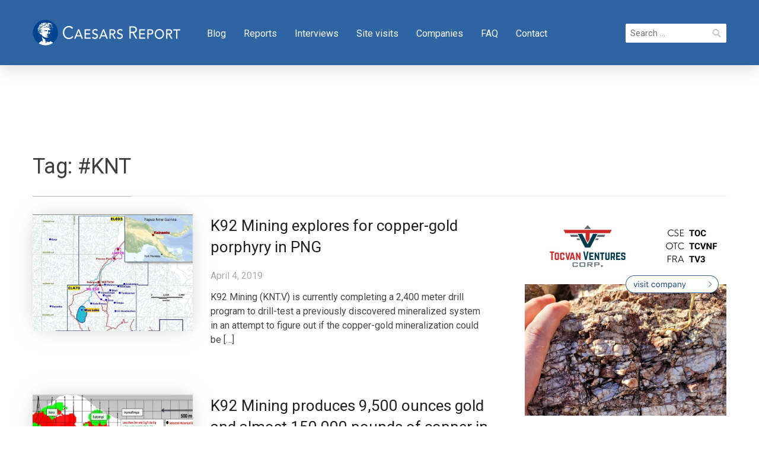

--- FILE ---
content_type: text/html; charset=UTF-8
request_url: https://www.caesarsreport.com/tag/knt/
body_size: 19946
content:
<!DOCTYPE html>
<html lang="en-US">
<head>
    <meta charset="UTF-8">
    <meta name="viewport" content="width=device-width, initial-scale=1.0">
    <link rel="profile" href="http://gmpg.org/xfn/11">
    <link rel="pingback" href="https://www.caesarsreport.com/xmlrpc.php">

    <meta name='robots' content='index, follow, max-image-preview:large, max-snippet:-1, max-video-preview:-1' />

	<!-- This site is optimized with the Yoast SEO Premium plugin v26.1 (Yoast SEO v26.1.1) - https://yoast.com/wordpress/plugins/seo/ -->
	<title>#KNT Tag &#8211; Caesars Report</title>
	<link rel="canonical" href="https://www.caesarsreport.com/tag/knt/" />
	<link rel="next" href="https://www.caesarsreport.com/tag/knt/page/2/" />
	<meta property="og:locale" content="en_US" />
	<meta property="og:type" content="article" />
	<meta property="og:title" content="#KNT Archives" />
	<meta property="og:url" content="https://www.caesarsreport.com/tag/knt/" />
	<meta property="og:site_name" content="Caesars Report" />
	<meta name="twitter:card" content="summary_large_image" />
	<meta name="twitter:site" content="@CaesarsReport" />
	<script type="application/ld+json" class="yoast-schema-graph">{"@context":"https://schema.org","@graph":[{"@type":"CollectionPage","@id":"https://www.caesarsreport.com/tag/knt/","url":"https://www.caesarsreport.com/tag/knt/","name":"#KNT Tag &#8211; Caesars Report","isPartOf":{"@id":"https://www.caesarsreport.com/#website"},"primaryImageOfPage":{"@id":"https://www.caesarsreport.com/tag/knt/#primaryimage"},"image":{"@id":"https://www.caesarsreport.com/tag/knt/#primaryimage"},"thumbnailUrl":"https://www.caesarsreport.com/wp-content/uploads/K92-Mining-KNT-Blue-Lake-2.jpg","breadcrumb":{"@id":"https://www.caesarsreport.com/tag/knt/#breadcrumb"},"inLanguage":"en-US"},{"@type":"ImageObject","inLanguage":"en-US","@id":"https://www.caesarsreport.com/tag/knt/#primaryimage","url":"https://www.caesarsreport.com/wp-content/uploads/K92-Mining-KNT-Blue-Lake-2.jpg","contentUrl":"https://www.caesarsreport.com/wp-content/uploads/K92-Mining-KNT-Blue-Lake-2.jpg","width":841,"height":592},{"@type":"BreadcrumbList","@id":"https://www.caesarsreport.com/tag/knt/#breadcrumb","itemListElement":[{"@type":"ListItem","position":1,"name":"Home","item":"https://www.caesarsreport.com/"},{"@type":"ListItem","position":2,"name":"#KNT"}]},{"@type":"WebSite","@id":"https://www.caesarsreport.com/#website","url":"https://www.caesarsreport.com/","name":"Caesars Report","description":"Junior Mining &amp; Resource Investing","publisher":{"@id":"https://www.caesarsreport.com/#organization"},"potentialAction":[{"@type":"SearchAction","target":{"@type":"EntryPoint","urlTemplate":"https://www.caesarsreport.com/?s={search_term_string}"},"query-input":{"@type":"PropertyValueSpecification","valueRequired":true,"valueName":"search_term_string"}}],"inLanguage":"en-US"},{"@type":"Organization","@id":"https://www.caesarsreport.com/#organization","name":"Caesars Report","url":"https://www.caesarsreport.com/","logo":{"@type":"ImageObject","inLanguage":"en-US","@id":"https://www.caesarsreport.com/#/schema/logo/image/","url":"https://i0.wp.com/www.caesarsreport.com/wp-content/uploads/Caesars-Report-Junior-Mining-Resource-Investing.png?fit=483%2C77&ssl=1","contentUrl":"https://i0.wp.com/www.caesarsreport.com/wp-content/uploads/Caesars-Report-Junior-Mining-Resource-Investing.png?fit=483%2C77&ssl=1","width":483,"height":77,"caption":"Caesars Report"},"image":{"@id":"https://www.caesarsreport.com/#/schema/logo/image/"},"sameAs":["https://www.facebook.com/caesarsreport/","https://x.com/CaesarsReport","https://www.linkedin.com/company/caesarsreport"]}]}</script>
	<!-- / Yoast SEO Premium plugin. -->


<link rel='dns-prefetch' href='//stats.wp.com' />
<link rel='dns-prefetch' href='//netdna.bootstrapcdn.com' />
<link rel='dns-prefetch' href='//fonts.googleapis.com' />
<link rel='dns-prefetch' href='//v0.wordpress.com' />
<link rel='dns-prefetch' href='//jetpack.wordpress.com' />
<link rel='dns-prefetch' href='//s0.wp.com' />
<link rel='dns-prefetch' href='//public-api.wordpress.com' />
<link rel='dns-prefetch' href='//0.gravatar.com' />
<link rel='dns-prefetch' href='//1.gravatar.com' />
<link rel='dns-prefetch' href='//2.gravatar.com' />
<link rel='preconnect' href='//c0.wp.com' />
<link rel="alternate" type="application/rss+xml" title="Caesars Report &raquo; Feed" href="https://www.caesarsreport.com/feed/" />
<link rel="alternate" type="application/rss+xml" title="Caesars Report &raquo; Comments Feed" href="https://www.caesarsreport.com/comments/feed/" />
<link rel="alternate" type="application/rss+xml" title="Caesars Report &raquo; #KNT Tag Feed" href="https://www.caesarsreport.com/tag/knt/feed/" />
<link rel='stylesheet' id='all-css-0ed07359f2ce843cb4fc5b1459de7c10' href='https://www.caesarsreport.com/wp-content/boost-cache/static/16964f40b9.min.css' type='text/css' media='all' />
<style id='wp-img-auto-sizes-contain-inline-css'>
img:is([sizes=auto i],[sizes^="auto," i]){contain-intrinsic-size:3000px 1500px}
/*# sourceURL=wp-img-auto-sizes-contain-inline-css */
</style>
<style id='wp-emoji-styles-inline-css'>

	img.wp-smiley, img.emoji {
		display: inline !important;
		border: none !important;
		box-shadow: none !important;
		height: 1em !important;
		width: 1em !important;
		margin: 0 0.07em !important;
		vertical-align: -0.1em !important;
		background: none !important;
		padding: 0 !important;
	}
/*# sourceURL=wp-emoji-styles-inline-css */
</style>
<style id='wp-block-library-inline-css'>
:root{--wp-block-synced-color:#7a00df;--wp-block-synced-color--rgb:122,0,223;--wp-bound-block-color:var(--wp-block-synced-color);--wp-editor-canvas-background:#ddd;--wp-admin-theme-color:#007cba;--wp-admin-theme-color--rgb:0,124,186;--wp-admin-theme-color-darker-10:#006ba1;--wp-admin-theme-color-darker-10--rgb:0,107,160.5;--wp-admin-theme-color-darker-20:#005a87;--wp-admin-theme-color-darker-20--rgb:0,90,135;--wp-admin-border-width-focus:2px}@media (min-resolution:192dpi){:root{--wp-admin-border-width-focus:1.5px}}.wp-element-button{cursor:pointer}:root .has-very-light-gray-background-color{background-color:#eee}:root .has-very-dark-gray-background-color{background-color:#313131}:root .has-very-light-gray-color{color:#eee}:root .has-very-dark-gray-color{color:#313131}:root .has-vivid-green-cyan-to-vivid-cyan-blue-gradient-background{background:linear-gradient(135deg,#00d084,#0693e3)}:root .has-purple-crush-gradient-background{background:linear-gradient(135deg,#34e2e4,#4721fb 50%,#ab1dfe)}:root .has-hazy-dawn-gradient-background{background:linear-gradient(135deg,#faaca8,#dad0ec)}:root .has-subdued-olive-gradient-background{background:linear-gradient(135deg,#fafae1,#67a671)}:root .has-atomic-cream-gradient-background{background:linear-gradient(135deg,#fdd79a,#004a59)}:root .has-nightshade-gradient-background{background:linear-gradient(135deg,#330968,#31cdcf)}:root .has-midnight-gradient-background{background:linear-gradient(135deg,#020381,#2874fc)}:root{--wp--preset--font-size--normal:16px;--wp--preset--font-size--huge:42px}.has-regular-font-size{font-size:1em}.has-larger-font-size{font-size:2.625em}.has-normal-font-size{font-size:var(--wp--preset--font-size--normal)}.has-huge-font-size{font-size:var(--wp--preset--font-size--huge)}.has-text-align-center{text-align:center}.has-text-align-left{text-align:left}.has-text-align-right{text-align:right}.has-fit-text{white-space:nowrap!important}#end-resizable-editor-section{display:none}.aligncenter{clear:both}.items-justified-left{justify-content:flex-start}.items-justified-center{justify-content:center}.items-justified-right{justify-content:flex-end}.items-justified-space-between{justify-content:space-between}.screen-reader-text{border:0;clip-path:inset(50%);height:1px;margin:-1px;overflow:hidden;padding:0;position:absolute;width:1px;word-wrap:normal!important}.screen-reader-text:focus{background-color:#ddd;clip-path:none;color:#444;display:block;font-size:1em;height:auto;left:5px;line-height:normal;padding:15px 23px 14px;text-decoration:none;top:5px;width:auto;z-index:100000}html :where(.has-border-color){border-style:solid}html :where([style*=border-top-color]){border-top-style:solid}html :where([style*=border-right-color]){border-right-style:solid}html :where([style*=border-bottom-color]){border-bottom-style:solid}html :where([style*=border-left-color]){border-left-style:solid}html :where([style*=border-width]){border-style:solid}html :where([style*=border-top-width]){border-top-style:solid}html :where([style*=border-right-width]){border-right-style:solid}html :where([style*=border-bottom-width]){border-bottom-style:solid}html :where([style*=border-left-width]){border-left-style:solid}html :where(img[class*=wp-image-]){height:auto;max-width:100%}:where(figure){margin:0 0 1em}html :where(.is-position-sticky){--wp-admin--admin-bar--position-offset:var(--wp-admin--admin-bar--height,0px)}@media screen and (max-width:600px){html :where(.is-position-sticky){--wp-admin--admin-bar--position-offset:0px}}

/*# sourceURL=wp-block-library-inline-css */
</style><style id='global-styles-inline-css'>
:root{--wp--preset--aspect-ratio--square: 1;--wp--preset--aspect-ratio--4-3: 4/3;--wp--preset--aspect-ratio--3-4: 3/4;--wp--preset--aspect-ratio--3-2: 3/2;--wp--preset--aspect-ratio--2-3: 2/3;--wp--preset--aspect-ratio--16-9: 16/9;--wp--preset--aspect-ratio--9-16: 9/16;--wp--preset--color--black: #000000;--wp--preset--color--cyan-bluish-gray: #abb8c3;--wp--preset--color--white: #ffffff;--wp--preset--color--pale-pink: #f78da7;--wp--preset--color--vivid-red: #cf2e2e;--wp--preset--color--luminous-vivid-orange: #ff6900;--wp--preset--color--luminous-vivid-amber: #fcb900;--wp--preset--color--light-green-cyan: #7bdcb5;--wp--preset--color--vivid-green-cyan: #00d084;--wp--preset--color--pale-cyan-blue: #8ed1fc;--wp--preset--color--vivid-cyan-blue: #0693e3;--wp--preset--color--vivid-purple: #9b51e0;--wp--preset--gradient--vivid-cyan-blue-to-vivid-purple: linear-gradient(135deg,rgb(6,147,227) 0%,rgb(155,81,224) 100%);--wp--preset--gradient--light-green-cyan-to-vivid-green-cyan: linear-gradient(135deg,rgb(122,220,180) 0%,rgb(0,208,130) 100%);--wp--preset--gradient--luminous-vivid-amber-to-luminous-vivid-orange: linear-gradient(135deg,rgb(252,185,0) 0%,rgb(255,105,0) 100%);--wp--preset--gradient--luminous-vivid-orange-to-vivid-red: linear-gradient(135deg,rgb(255,105,0) 0%,rgb(207,46,46) 100%);--wp--preset--gradient--very-light-gray-to-cyan-bluish-gray: linear-gradient(135deg,rgb(238,238,238) 0%,rgb(169,184,195) 100%);--wp--preset--gradient--cool-to-warm-spectrum: linear-gradient(135deg,rgb(74,234,220) 0%,rgb(151,120,209) 20%,rgb(207,42,186) 40%,rgb(238,44,130) 60%,rgb(251,105,98) 80%,rgb(254,248,76) 100%);--wp--preset--gradient--blush-light-purple: linear-gradient(135deg,rgb(255,206,236) 0%,rgb(152,150,240) 100%);--wp--preset--gradient--blush-bordeaux: linear-gradient(135deg,rgb(254,205,165) 0%,rgb(254,45,45) 50%,rgb(107,0,62) 100%);--wp--preset--gradient--luminous-dusk: linear-gradient(135deg,rgb(255,203,112) 0%,rgb(199,81,192) 50%,rgb(65,88,208) 100%);--wp--preset--gradient--pale-ocean: linear-gradient(135deg,rgb(255,245,203) 0%,rgb(182,227,212) 50%,rgb(51,167,181) 100%);--wp--preset--gradient--electric-grass: linear-gradient(135deg,rgb(202,248,128) 0%,rgb(113,206,126) 100%);--wp--preset--gradient--midnight: linear-gradient(135deg,rgb(2,3,129) 0%,rgb(40,116,252) 100%);--wp--preset--font-size--small: 13px;--wp--preset--font-size--medium: 20px;--wp--preset--font-size--large: 36px;--wp--preset--font-size--x-large: 42px;--wp--preset--spacing--20: 0.44rem;--wp--preset--spacing--30: 0.67rem;--wp--preset--spacing--40: 1rem;--wp--preset--spacing--50: 1.5rem;--wp--preset--spacing--60: 2.25rem;--wp--preset--spacing--70: 3.38rem;--wp--preset--spacing--80: 5.06rem;--wp--preset--shadow--natural: 6px 6px 9px rgba(0, 0, 0, 0.2);--wp--preset--shadow--deep: 12px 12px 50px rgba(0, 0, 0, 0.4);--wp--preset--shadow--sharp: 6px 6px 0px rgba(0, 0, 0, 0.2);--wp--preset--shadow--outlined: 6px 6px 0px -3px rgb(255, 255, 255), 6px 6px rgb(0, 0, 0);--wp--preset--shadow--crisp: 6px 6px 0px rgb(0, 0, 0);}:where(.is-layout-flex){gap: 0.5em;}:where(.is-layout-grid){gap: 0.5em;}body .is-layout-flex{display: flex;}.is-layout-flex{flex-wrap: wrap;align-items: center;}.is-layout-flex > :is(*, div){margin: 0;}body .is-layout-grid{display: grid;}.is-layout-grid > :is(*, div){margin: 0;}:where(.wp-block-columns.is-layout-flex){gap: 2em;}:where(.wp-block-columns.is-layout-grid){gap: 2em;}:where(.wp-block-post-template.is-layout-flex){gap: 1.25em;}:where(.wp-block-post-template.is-layout-grid){gap: 1.25em;}.has-black-color{color: var(--wp--preset--color--black) !important;}.has-cyan-bluish-gray-color{color: var(--wp--preset--color--cyan-bluish-gray) !important;}.has-white-color{color: var(--wp--preset--color--white) !important;}.has-pale-pink-color{color: var(--wp--preset--color--pale-pink) !important;}.has-vivid-red-color{color: var(--wp--preset--color--vivid-red) !important;}.has-luminous-vivid-orange-color{color: var(--wp--preset--color--luminous-vivid-orange) !important;}.has-luminous-vivid-amber-color{color: var(--wp--preset--color--luminous-vivid-amber) !important;}.has-light-green-cyan-color{color: var(--wp--preset--color--light-green-cyan) !important;}.has-vivid-green-cyan-color{color: var(--wp--preset--color--vivid-green-cyan) !important;}.has-pale-cyan-blue-color{color: var(--wp--preset--color--pale-cyan-blue) !important;}.has-vivid-cyan-blue-color{color: var(--wp--preset--color--vivid-cyan-blue) !important;}.has-vivid-purple-color{color: var(--wp--preset--color--vivid-purple) !important;}.has-black-background-color{background-color: var(--wp--preset--color--black) !important;}.has-cyan-bluish-gray-background-color{background-color: var(--wp--preset--color--cyan-bluish-gray) !important;}.has-white-background-color{background-color: var(--wp--preset--color--white) !important;}.has-pale-pink-background-color{background-color: var(--wp--preset--color--pale-pink) !important;}.has-vivid-red-background-color{background-color: var(--wp--preset--color--vivid-red) !important;}.has-luminous-vivid-orange-background-color{background-color: var(--wp--preset--color--luminous-vivid-orange) !important;}.has-luminous-vivid-amber-background-color{background-color: var(--wp--preset--color--luminous-vivid-amber) !important;}.has-light-green-cyan-background-color{background-color: var(--wp--preset--color--light-green-cyan) !important;}.has-vivid-green-cyan-background-color{background-color: var(--wp--preset--color--vivid-green-cyan) !important;}.has-pale-cyan-blue-background-color{background-color: var(--wp--preset--color--pale-cyan-blue) !important;}.has-vivid-cyan-blue-background-color{background-color: var(--wp--preset--color--vivid-cyan-blue) !important;}.has-vivid-purple-background-color{background-color: var(--wp--preset--color--vivid-purple) !important;}.has-black-border-color{border-color: var(--wp--preset--color--black) !important;}.has-cyan-bluish-gray-border-color{border-color: var(--wp--preset--color--cyan-bluish-gray) !important;}.has-white-border-color{border-color: var(--wp--preset--color--white) !important;}.has-pale-pink-border-color{border-color: var(--wp--preset--color--pale-pink) !important;}.has-vivid-red-border-color{border-color: var(--wp--preset--color--vivid-red) !important;}.has-luminous-vivid-orange-border-color{border-color: var(--wp--preset--color--luminous-vivid-orange) !important;}.has-luminous-vivid-amber-border-color{border-color: var(--wp--preset--color--luminous-vivid-amber) !important;}.has-light-green-cyan-border-color{border-color: var(--wp--preset--color--light-green-cyan) !important;}.has-vivid-green-cyan-border-color{border-color: var(--wp--preset--color--vivid-green-cyan) !important;}.has-pale-cyan-blue-border-color{border-color: var(--wp--preset--color--pale-cyan-blue) !important;}.has-vivid-cyan-blue-border-color{border-color: var(--wp--preset--color--vivid-cyan-blue) !important;}.has-vivid-purple-border-color{border-color: var(--wp--preset--color--vivid-purple) !important;}.has-vivid-cyan-blue-to-vivid-purple-gradient-background{background: var(--wp--preset--gradient--vivid-cyan-blue-to-vivid-purple) !important;}.has-light-green-cyan-to-vivid-green-cyan-gradient-background{background: var(--wp--preset--gradient--light-green-cyan-to-vivid-green-cyan) !important;}.has-luminous-vivid-amber-to-luminous-vivid-orange-gradient-background{background: var(--wp--preset--gradient--luminous-vivid-amber-to-luminous-vivid-orange) !important;}.has-luminous-vivid-orange-to-vivid-red-gradient-background{background: var(--wp--preset--gradient--luminous-vivid-orange-to-vivid-red) !important;}.has-very-light-gray-to-cyan-bluish-gray-gradient-background{background: var(--wp--preset--gradient--very-light-gray-to-cyan-bluish-gray) !important;}.has-cool-to-warm-spectrum-gradient-background{background: var(--wp--preset--gradient--cool-to-warm-spectrum) !important;}.has-blush-light-purple-gradient-background{background: var(--wp--preset--gradient--blush-light-purple) !important;}.has-blush-bordeaux-gradient-background{background: var(--wp--preset--gradient--blush-bordeaux) !important;}.has-luminous-dusk-gradient-background{background: var(--wp--preset--gradient--luminous-dusk) !important;}.has-pale-ocean-gradient-background{background: var(--wp--preset--gradient--pale-ocean) !important;}.has-electric-grass-gradient-background{background: var(--wp--preset--gradient--electric-grass) !important;}.has-midnight-gradient-background{background: var(--wp--preset--gradient--midnight) !important;}.has-small-font-size{font-size: var(--wp--preset--font-size--small) !important;}.has-medium-font-size{font-size: var(--wp--preset--font-size--medium) !important;}.has-large-font-size{font-size: var(--wp--preset--font-size--large) !important;}.has-x-large-font-size{font-size: var(--wp--preset--font-size--x-large) !important;}
/*# sourceURL=global-styles-inline-css */
</style>

<style id='classic-theme-styles-inline-css'>
/*! This file is auto-generated */
.wp-block-button__link{color:#fff;background-color:#32373c;border-radius:9999px;box-shadow:none;text-decoration:none;padding:calc(.667em + 2px) calc(1.333em + 2px);font-size:1.125em}.wp-block-file__button{background:#32373c;color:#fff;text-decoration:none}
/*# sourceURL=/wp-includes/css/classic-themes.min.css */
</style>
<link rel='stylesheet' id='font-awesome-css' href='//netdna.bootstrapcdn.com/font-awesome/4.1.0/css/font-awesome.css' media='screen' />
<link rel='stylesheet' id='compass-google-fonts-css' href='//fonts.googleapis.com/css?family=Roboto%3Aregular%2Citalic%2C700%7COswald%3Aregular%2C700%26subset%3Dlatin%2C&#038;ver=6.9' media='all' />
<link rel='stylesheet' id='compass-google-font-default-css' href='//fonts.googleapis.com/css?family=Oswald%3A400%2C700%7CRoboto%3A400%2C500%2C400italic%2C500italic%2C700%2C700italic&#038;subset=cyrillic%2Clatin%2Cgreek&#038;ver=6.9' media='all' />
<link rel='stylesheet' id='dashicons-css' href='https://www.caesarsreport.com/wp-includes/css/dashicons.min.css?ver=6.9' media='all' />
<!--n2css--><!--n2js--><script type="text/javascript" src="https://www.caesarsreport.com/wp-includes/js/jquery/jquery.min.js?ver=3.7.1" id="jquery-core-js"></script>
<script type='text/javascript' src='https://www.caesarsreport.com/wp-includes/js/jquery/jquery-migrate.min.js?m=1692618607'></script>
<link rel="https://api.w.org/" href="https://www.caesarsreport.com/wp-json/" /><link rel="alternate" title="JSON" type="application/json" href="https://www.caesarsreport.com/wp-json/wp/v2/tags/3680" /><link rel="EditURI" type="application/rsd+xml" title="RSD" href="https://www.caesarsreport.com/xmlrpc.php?rsd" />
<meta name="generator" content="WordPress 6.9" />

<style>
.scroll-back-to-top-wrapper {
    position: fixed;
	opacity: 0;
	visibility: hidden;
	overflow: hidden;
	text-align: center;
	z-index: 99999999;
    background-color: #2d64a1;
	color: #ffffff;
	width: 50px;
	height: 48px;
	line-height: 48px;
	right: 30px;
	bottom: 30px;
	padding-top: 2px;
	border-top-left-radius: 50px;
	border-top-right-radius: 50px;
	border-bottom-right-radius: 50px;
	border-bottom-left-radius: 50px;
	-webkit-transition: all 0.5s ease-in-out;
	-moz-transition: all 0.5s ease-in-out;
	-ms-transition: all 0.5s ease-in-out;
	-o-transition: all 0.5s ease-in-out;
	transition: all 0.5s ease-in-out;
}
.scroll-back-to-top-wrapper:hover {
	background-color: #103b6a;
  color: #ffffff;
}
.scroll-back-to-top-wrapper.show {
    visibility:visible;
    cursor:pointer;
	opacity: 1.0;
}
.scroll-back-to-top-wrapper i.fa {
	line-height: inherit;
}
.scroll-back-to-top-wrapper .fa-lg {
	vertical-align: 0;
}
</style>	<style>img#wpstats{display:none}</style>
		<!-- WPZOOM Theme / Framework -->
<meta name="generator" content="Compass Child 1.0.0" />
<meta name="generator" content="WPZOOM Framework 1.8.6" />

<!-- Begin Theme Custom CSS -->
<style type="text/css" id="compass-custom-css">
a, .entry-title a:hover, .entry-meta a:hover, .single .post_author .author-title a:hover, .comment-author .fn a:hover, .comment-author a.comment-edit-link, .widget .feature-posts-list li a:hover, .wpzoom-featured-cat h3.title a:hover, #news-ticker dd a:hover{color:#2d64a1;}.navbar{background:#2d64a1;}.site-footer{background:#2d64a1;}.site-footer a{color:#ffffff;}h3.entry-title a, .wpzoom-featured-cat .featured-list h4, .widget .feature-posts-list li h3{font-family:"Roboto","Helvetica Neue",Helvetica,Arial,sans-serif;}.page .entry-title, .single .entry-title{font-family:"Roboto","Helvetica Neue",Helvetica,Arial,sans-serif;}.section-title span{font-family:"Roboto","Helvetica Neue",Helvetica,Arial,sans-serif;}
</style>
<!-- End Theme Custom CSS -->
<script type="text/javascript">document.write('<style type="text/css">.tabber{display:none;}</style>');</script>        <link rel="icon" href="https://www.caesarsreport.com/wp-content/uploads/caesars-report-junior-mining-resource-investing-icon-copy.png"/>
    <style id="bec-color-style" type="text/css">
/* Block Editor Colors generated css */
:root {
--bec-color-very-light-gray: #ecf0f4;
}

:root .has-very-light-gray-color {
	color: var(--bec-color-very-light-gray, #ecf0f4) !important;
}
:root .has-very-light-gray-background-color {
	background-color: var(--bec-color-very-light-gray, #ecf0f4) !important;
}
        </style><style type="text/css" id="custom-background-css">
body.custom-background { background-color: #ffffff; }
</style>
	<link rel="icon" href="https://www.caesarsreport.com/wp-content/uploads/cropped-icon-Caesars-Report-32x32.png" sizes="32x32" />
<link rel="icon" href="https://www.caesarsreport.com/wp-content/uploads/cropped-icon-Caesars-Report-192x192.png" sizes="192x192" />
<link rel="apple-touch-icon" href="https://www.caesarsreport.com/wp-content/uploads/cropped-icon-Caesars-Report-180x180.png" />
<meta name="msapplication-TileImage" content="https://www.caesarsreport.com/wp-content/uploads/cropped-icon-Caesars-Report-270x270.png" />
		<style type="text/css" id="wp-custom-css">
			/*
Welcome to Custom CSS!

To learn how this works, see http://wp.me/PEmnE-Bt

p, h1, h2, h3, h4, h5, figcaption, body {
	font-family: Arial!important;
}
*/

/* Icons Background Color Default */

body .icon-set-lsi_widget-2 a, body .icon-set-lsi_widget-2 a:visited, body .icon-set-lsi_widget-2 a:focus {
  background: #4883c5 !important;
}

/* Icons Background Color Hover */

@media print {
    .navbar {
        display: none;
    }
	p, h1, h2, h3, h4, h5, figcaption, body {
	font-family: Arial!important;
}
	h1, h2, h3, h4, h5 {
	color: #2D64A1!important;
	background-color: #ECF5FF!important;
}
	figcaption {
	color: #9D9D9D!important;
}
	has-very-light-gray-background-color {
        background-color: #EEEEEE!important;
    }
	
}   

body .icon-set-lsi_widget-2 a:hover {
  background: #054891 !important;
}

body {
	overflow-x:hidden;
}
.entry-content .aligncenter, div.aligncenter{
	text-align:center !important;
}

.wp-block-image .aligncenter > figcaption{
  display:block !important;
}


@media(max-width:1100px) {
	.alignwide{
		margin:auto !important;
	}
}

.recent-posts .post-thumb img{
	max-width: 270px;
	height:auto;
  min-height: 180px;
	width:100%;
}

@media(max-width:1024px) {
	.recent-posts .post-thumb img{
		min-height:auto;
		height:auto;
	}
div.navigation .prev, div.navigation .next{
		padding: 8px 10px !important;
	}
}
@media(max-width:767px) {
	.post-grid .grid-items{
		width: 85% !important;
	}
	.post-grid.grid .item{
    position: static !important;
    margin: 0 !important;
    margin-bottom: 40px !important;
	}
}
@media(max-width:640px) {
	.navigation{
		padding-bottom:55px;
		display: flex !important;
  	justify-content: center;
  	flex-wrap: wrap;
  	align-items: center;
	}
	div.navigation .prev, div.navigation .next{
		position: static !important;
		display: block;
    width: 47%;
  	margin-top: 15px;
		margin-bottom:15px;
  	order: 2;
	}
	.recent-posts .post-thumb img{
		width:100% !important;
		max-width: 100%;
		min-height:auto;
		height:auto;
	}
}

@media(max-width:400px) {
	div.navigation a{
		font-size: 12px !important;
		padding: 4px 7px !important;
	}
}

.wp-block-image figcaption { 
    margin-top: 0em;
		margin-bottom: 1.5em;
		padding: 0 10px;
		text-align: center;
		color: #9D9D9D;
}

.blocks-gallery-caption {
		text-align: center !important;
		align-content: center;
	width: 100%;
}

figcaption { 
    margin-top: 0em;
		margin-bottom: 1em;
		padding: 0 10px;
		text-align: center !important;
	  align-content: center;
		color: #9D9D9D;
}

h2 {
	margin-top: 2em;
}

.navbar-toggle {
	background: #103B69;
	padding: 12px 10px;
}

.mm-menu {
	background: #FFF;
	color: #0B53A3;
}

.mm-list > li > a, .mm-list > li > span {
	line-height: 30px !important;
	font-size: 18px;
}

.mm-list > li >f a:active {
	color: #EEF7FF;
}

.entry-content blockquote {
	border-left: solid 3px #ccc;
	font-style: normal;
	font-family: Merriweather, sans-serif;
	font-size: 16px;
	margin: 45px 40px;
	padding: 0 0 0 40px;
}

.breadcrumbs {
	display: none;
}


.layer-media img {
	height: auto;
}

.comment-reply-title {
	color: #969696;
}


.site-main {
	padding-top: 50px;
}

.yikes-easy-mc-submit-button {
	background-color: #4B84C2;
	-webkit-transition-duration: .4s;
/* Safari */
	transition-duration: .4s;
}

.yikes-easy-mc-submit-button:hover {
	background-color: #1B4778;
}

.EMAIL-label {
	padding-top: 0px;
}

.site-sidebar {
	color: #444 !important;
}

.site-footer {
	color: #A0C0E4 !important;
}

.yikes-easy-mc-form select,
 .yikes-easy-mc-form input[type="text"],
 .yikes-easy-mc-form input[type="url"],
 .yikes-easy-mc-form input[type="email"],
 .yikes-easy-mc-form input[type="number"] {
	background-color: #FFF !important;
	border: 2px solid rgba(51,51,51,0.4) !important;
}

.yikes-easy-mc-form select:focus,
 .yikes-easy-mc-form input[type="text"]:focus,
 .yikes-easy-mc-form input[type="url"]:focus,
 .yikes-easy-mc-form input[type="email"]:focus,
 .yikes-easy-mc-form input[type="number"]:focus {
	outline: 2px solid rgba(0,98,207,0.9) !important;
}
.infinite-scroll .navigation {
	display: block;
}

.tag_list a {
	padding: 6px 13px;
	margin: 7px 8px 5px 0px;
	background-color: #EDEDED;
	color: #5F5F5F;
	border-radius: 20px;
	border: 0px;
}

.tag_list a:hover {
	background-color: #B8B8B8;
}

.tag_list {
	margin-top: 25px;
}

.entry-content a {
	text-decoration: none;
}

input:focus,
textarea:focus {
	border-color: #2d64a1;
	outline: 0;
}

button,
input[type=button],
input[type=reset],
input[type=submit] {
	font-family: 'Roboto', sans-serif;
	font-size: 16px;
	font-weight: 500;
	background-color: #2d64a1;
	border-style: solid;
	border-width: 1px;
	border-color: #ffffff;
	border: none;
	color: white;
}

/* Navigation */
div.navigation {
	position: relative;
	text-align: center;
	font-weight: normal;
	font-size: 16px;
	margin: 15px 0;
}

div.navigation a {
	padding: 6px 12px;
	margin: 0 4px;
	display: inline-block;
	-webkit-transition: all .25s ease-in-out;
	-moz-transition: all .25s ease-in-out;
	-o-transition: all .25s ease-in-out;
	transition: all .25s ease-in-out;
	border: 1px solid #e6e6e6;
	border-radius: 0px;
	color: #666;
}

div.navigation a:hover {
	background-color: #f2f2f2;
}

div.navigation span.current {
	padding: 6px 12px;
	margin: 0 4px;
	font-weight: 500;
	border-radius: 0px;
	color: #fff;
	background: #2d64a1;
	display: inline-block;
}

div.navigation span.pages {
	margin-right: 15px;
	display: none;
}

div.navigation span.dots {
	color: #999;
	line-height: 100%;
	margin: 0 5px;
}

div.navigation .alignleft, div.navigation .alignright {
	margin: 0;
}

div.navigation .prev, div.navigation .next {
	position: absolute;
	padding: 8px 20px;
	border: 1px solid #e6e6e6;
	color: #666;
	border-radius: 0px;
}

div.navigation .prev {
	left: 0;
}

div.navigation .next {
	right: 0;
}

a {
	color: #2d64a1;
	text-decoration: none;
}

.navbar {
	position: relative;
	z-index: 200;
	color: #fff;
	background: #2d64a1;
	box-shadow: 0px 0px 30px 0px rgba(0,0,0,0.2);
}

.entry-title a:hover {
	color: #2d64a1;
	text-decoration: none;
}

.entry-meta a:hover {
	color: #2d64a1;
}

.single .post_author .author-title a:hover {
	color: #2d64a1;
}

.widget .feature-posts-list li a:hover {
	color: #2d64a1;
}

.wpzoom-featured-cat h3.title a:hover {
	color: #2d64a1;
}

#news-ticker dd a:hover {
	color: #2d64a1;
	text-decoration: none;
}

.entry-title a:hover {
	color: #2d64a1;
	text-decoration: none;
}

.infinite-scroll #infinite-handle span {
	display: block;
	width: 100%;
	line-height: 50px;
	font-size: 18px;
	border-radius: 0px;
	border-style: solid;
	border-width: 1px;
	border-color: #ffffff;
	background: #2d64a1;
	color: #fff;
	font-weight: normal;
	-webkit-transition: .3s ease all;
	-o-transition: .3s ease all;
	transition: .3s ease all;
}

.site-footer .widget .feature-posts-list li {
	border-bottom: 0px solid #2D64A1;
}

.site-footer-separator {
	border-color: #2D64A1;
}

.site-footer .widget .feature-posts-list li a {
	color: #A0C0E4;
}

.site-footer a {
	color: #A0C0E4;
}

.empty-slider a,
#slider .more_link {
	color: #A0C0E4;
}

.site-info .designed-by {
	text-align: right;
	display: none;
}

.site-info .copyright,
.site-info .designed-by {
	width: 50%;
	float: left;
	color: #6095D2;
}

.copyright {
	line-height: 32px;
}

.site-footer-separator {
	display: none;
}

.textwidget {
	color: #A0C0E4;
}

.single .share a.gplus:before {
	content: "\f0d5";
	font-family: "FontAwesome";
}

.recent-posts .post,
.recent-posts .type-page {
    margin-bottom: 80px;
}

.recent-posts .post-thumb img {
    border-radius: 0px;
		box-shadow: 0px 0px 33px -9px rgba(163,163,163,0.7);
}

.site-widgetized-section {
    background-color: #F9F9F9;
    padding: 60px 0 0;
}

.grid-items-wrap:before {
	color: #ADADAD;
	font-size: 2.5em;
	display: block;
	line-height: normal;
	text-align: center;
	margin-top: 80px;
  content: "Keep your finger on the pulse in the mining sector.";
}

.grid-items {
	padding-bottom: 0px;
	}

.wpzoom-featured-cat img {
		box-shadow: 0px 0px 33px -9px rgba(163,163,163,0.4);
    border-radius: 0px;
}

.scroll-back-to-top-wrapper {
	line-height: 43px;
}

.post-hero img {
	height: 500px;
	width: 100%;
	object-fit: cover;
	object-position: 50% 50%;
	margin-top: 0px;
		box-shadow: 0px 0px 30px 0px rgba(0,0,0,0.15);
	background-color: #EDEDED;
}

.post-hero {
	padding-bottom: 50px;
	width: 1170px;
  margin: 0 auto;
}

.home-about {
 padding: 10px 10% 0px 10%;
}

.entry-info {
 border-bottom: 0px !important;
}

.entry-date {
 font-size: 16px;
}

.search-field {
 font-size: 16px;
	border-width: 2px;
	border-color: #ADADAD;
	padding: 10px 10px 10px 12px;
}

.search-submit {
 font-size: 16px;
	border-width: 2px;
	padding: 12px 16px 12px 15px;
	border-radius: 0px;
}

.tiled-gallery {
    width: 100% !important;
	max-width: 100%;
}

.mc-modal {
 z-index: 999999999 !important;
}
/*
.entry-content .wp-block-image img {
    width: 100%;
}
*/

.mobile-social-icons.lsi-social-icons{
display:none;
}		</style>
		<link rel='stylesheet' id='all-css-8fa72376ce65548d425d1890180ea8f4' href='https://www.caesarsreport.com/wp-content/boost-cache/static/ad80a38439.min.css' type='text/css' media='all' />
</head>
<body class="archive tag tag-knt tag-3680 custom-background wp-theme-compass wp-child-theme-compass-child">
<div class="page-wrap">

    <header class="site-header">
        <nav class="navbar" role="navigation">
            <div class="inner-wrap">

                <div class="navbar-brand">
                    
                    <a href="https://www.caesarsreport.com" title="Junior Mining &amp; Resource Investing">

                        <img src="https://www.caesarsreport.com/wp-content/uploads/Caesars-Report-Junior-Mining-Resource-Gold-Investing-4.png" alt="Caesars Report" width="250" height="44">
                    </a>

                    
                </div><!-- .navbar-brand -->


                <nav class="main-navbar" role="navigation">

                    <div class="navbar-header">
                                    
                           <a class="navbar-toggle" href="#menu-main-slide">
                               <span class="icon-bar"></span>
                               <span class="icon-bar"></span>
                               <span class="icon-bar"></span>
                           </a>
                            <div id="menu-main-slide" class="menu-menu-container"><ul id="menu-menu" class="menu"><li><form role="search" method="get" class="search-form" action="https://www.caesarsreport.com">
                                  <label>
                                    <span class="screen-reader-text">Search for:</span>
                                    <input type="search" class="search-field" placeholder="Search" value="" name="s">
                                  </label>
                                  <input type="submit" class="search-submit" value="">
                                </form></li><li id="menu-item-12277" class="menu-item menu-item-type-taxonomy menu-item-object-category menu-item-12277"><a href="https://www.caesarsreport.com/category/blog/">Blog</a></li>
<li id="menu-item-12278" class="menu-item menu-item-type-taxonomy menu-item-object-category menu-item-12278"><a href="https://www.caesarsreport.com/category/reports/">Reports</a></li>
<li id="menu-item-12279" class="menu-item menu-item-type-taxonomy menu-item-object-category menu-item-12279"><a href="https://www.caesarsreport.com/category/interviews/">Interviews</a></li>
<li id="menu-item-12280" class="menu-item menu-item-type-taxonomy menu-item-object-category menu-item-12280"><a href="https://www.caesarsreport.com/category/site-visit-photos/">Site visits</a></li>
<li id="menu-item-12281" class="menu-item menu-item-type-post_type menu-item-object-page menu-item-12281"><a href="https://www.caesarsreport.com/companies/">Companies</a></li>
<li id="menu-item-12282" class="menu-item menu-item-type-post_type menu-item-object-page menu-item-12282"><a href="https://www.caesarsreport.com/faq/">FAQ</a></li>
<li id="menu-item-12283" class="menu-item menu-item-type-post_type menu-item-object-page menu-item-12283"><a href="https://www.caesarsreport.com/contact/">Contact</a></li>
<ul class="mobile-social-icons lsi-social-icons icon-set-lsi_widget-2" style="text-align: left"><li class="lsi-social-facebook"><a class="" rel="nofollow" title="Facebook" aria-label="Facebook" href="https://www.facebook.com/caesarsreport/" target="_blank"><i class="lsicon lsicon-facebook"></i></a></li><li class="lsi-social-twitter"><a class="" rel="nofollow" title="Twitter" aria-label="Twitter" href="http://twitter.com/caesarsreport" target="_blank"><i class="lsicon lsicon-twitter"></i></a></li><li class="lsi-social-linkedin"><a class="" rel="nofollow" title="LinkedIn" aria-label="LinkedIn" href="https://www.linkedin.com/company/caesarsreport/" target="_blank"><i class="lsicon lsicon-linkedin"></i></a></li><li class="lsi-social-rss"><a class="" rel="nofollow" title="RSS" aria-label="RSS" href="https://www.caesarsreport.com/feed/" target="_blank"><i class="lsicon lsicon-rss"></i></a></li></ul></ul></div>
                    </div>


                    <div id="navbar-main">

                        <div class="menu-menu-container"><ul id="menu-menu-1" class="nav navbar-nav dropdown sf-menu"><li class="menu-item menu-item-type-taxonomy menu-item-object-category menu-item-12277"><a href="https://www.caesarsreport.com/category/blog/">Blog</a></li>
<li class="menu-item menu-item-type-taxonomy menu-item-object-category menu-item-12278"><a href="https://www.caesarsreport.com/category/reports/">Reports</a></li>
<li class="menu-item menu-item-type-taxonomy menu-item-object-category menu-item-12279"><a href="https://www.caesarsreport.com/category/interviews/">Interviews</a></li>
<li class="menu-item menu-item-type-taxonomy menu-item-object-category menu-item-12280"><a href="https://www.caesarsreport.com/category/site-visit-photos/">Site visits</a></li>
<li class="menu-item menu-item-type-post_type menu-item-object-page menu-item-12281"><a href="https://www.caesarsreport.com/companies/">Companies</a></li>
<li class="menu-item menu-item-type-post_type menu-item-object-page menu-item-12282"><a href="https://www.caesarsreport.com/faq/">FAQ</a></li>
<li class="menu-item menu-item-type-post_type menu-item-object-page menu-item-12283"><a href="https://www.caesarsreport.com/contact/">Contact</a></li>
</ul></div>
                    </div><!-- #navbar-main -->

                </nav><!-- .navbar -->

                                    <form role="search" method="get" class="search-form" action="https://www.caesarsreport.com/">
				<label>
					<span class="screen-reader-text">Search for:</span>
					<input type="search" class="search-field" placeholder="Search &hellip;" value="" name="s" />
				</label>
				<input type="submit" class="search-submit" value="Search" />
			</form>                
                <div class="clear"></div>

            </div>
        </nav><!-- .navbar -->
    </header><!-- .site-header -->

    
<main id="main" class="site-main" role="main">

    <h2 class="section-title"><span>Tag: <span>#KNT</span></span></h2>
    <section class="recent-posts">

        
            <div id="recent-posts" class="clearfix">

                
                    <article id="post-23609" class="post-23609 post type-post status-publish format-standard has-post-thumbnail hentry category-blog category-k92-mining tag-bluelake tag-copper tag-gold tag-k92-mining tag-knt tag-png tag-knt-stock">

                <div class="post-thumb"><a href="https://www.caesarsreport.com/blog/k92-mining-explores-for-copper-gold-porphyry-in-png/" title="K92 Mining explores for copper-gold porphyry in PNG">
                <img width="810" height="592" src="https://www.caesarsreport.com/wp-content/uploads/K92-Mining-KNT-Blue-Lake-2-810x592.jpg" class="attachment-loop size-loop wp-post-image" alt="" decoding="async" fetchpriority="high" data-attachment-id="23610" data-permalink="https://www.caesarsreport.com/blog/k92-mining-explores-for-copper-gold-porphyry-in-png/attachment/k92-mining-knt-blue-lake-2/" data-orig-file="https://www.caesarsreport.com/wp-content/uploads/K92-Mining-KNT-Blue-Lake-2.jpg" data-orig-size="841,592" data-comments-opened="0" data-image-meta="{&quot;aperture&quot;:&quot;0&quot;,&quot;credit&quot;:&quot;&quot;,&quot;camera&quot;:&quot;&quot;,&quot;caption&quot;:&quot;&quot;,&quot;created_timestamp&quot;:&quot;0&quot;,&quot;copyright&quot;:&quot;&quot;,&quot;focal_length&quot;:&quot;0&quot;,&quot;iso&quot;:&quot;0&quot;,&quot;shutter_speed&quot;:&quot;0&quot;,&quot;title&quot;:&quot;&quot;,&quot;orientation&quot;:&quot;0&quot;}" data-image-title="K92 Mining KNT Blue Lake 2" data-image-description="" data-image-caption="" data-medium-file="https://www.caesarsreport.com/wp-content/uploads/K92-Mining-KNT-Blue-Lake-2-300x211.jpg" data-large-file="https://www.caesarsreport.com/wp-content/uploads/K92-Mining-KNT-Blue-Lake-2.jpg" />            </a></div>
        
    <section class="entry-body">
        <header class="entry-header">
            <h3 class="entry-title"><a href="https://www.caesarsreport.com/blog/k92-mining-explores-for-copper-gold-porphyry-in-png/" rel="bookmark">K92 Mining explores for copper-gold porphyry in PNG</a></h3>        </header>

        <div class="entry-meta">
                        <span class="entry-date"><time class="entry-date" datetime="2019-04-04T10:30:21+02:00">April 4, 2019</time></span>                        

                    </div>

        <div class="entry-content">
            <p>K92 Mining (KNT.V) is currently completing a 2,400 meter drill program to drill-test a previously discovered mineralized system in an attempt to figure out if the copper-gold mineralization could be [&hellip;]</p>
        </div>
    </section>

    <div class="clearfix"></div>

</article><!-- #post-## -->
                
                    <article id="post-22282" class="post-22282 post type-post status-publish format-standard has-post-thumbnail hentry category-blog tag-gold tag-k92-mining tag-kainantu tag-knt tag-png tag-knt-stock">

                <div class="post-thumb"><a href="https://www.caesarsreport.com/blog/k92-mining-produces-9500-ounces-gold-and-almost-150000-pounds-of-copper-in-q3/" title="K92 Mining produces 9,500 ounces gold and almost 150,000 pounds of copper in Q3">
                <img width="810" height="426" src="https://www.caesarsreport.com/wp-content/uploads/K92-Kainantu-KNT-810x426.jpg" class="attachment-loop size-loop wp-post-image" alt="" decoding="async" data-attachment-id="22284" data-permalink="https://www.caesarsreport.com/blog/k92-mining-produces-9500-ounces-gold-and-almost-150000-pounds-of-copper-in-q3/attachment/k92-kainantu-knt/" data-orig-file="https://www.caesarsreport.com/wp-content/uploads/K92-Kainantu-KNT.jpg" data-orig-size="1066,426" data-comments-opened="0" data-image-meta="{&quot;aperture&quot;:&quot;0&quot;,&quot;credit&quot;:&quot;&quot;,&quot;camera&quot;:&quot;&quot;,&quot;caption&quot;:&quot;&quot;,&quot;created_timestamp&quot;:&quot;0&quot;,&quot;copyright&quot;:&quot;&quot;,&quot;focal_length&quot;:&quot;0&quot;,&quot;iso&quot;:&quot;0&quot;,&quot;shutter_speed&quot;:&quot;0&quot;,&quot;title&quot;:&quot;&quot;,&quot;orientation&quot;:&quot;0&quot;}" data-image-title="K92 Kainantu KNT" data-image-description="" data-image-caption="" data-medium-file="https://www.caesarsreport.com/wp-content/uploads/K92-Kainantu-KNT-300x120.jpg" data-large-file="https://www.caesarsreport.com/wp-content/uploads/K92-Kainantu-KNT-1024x409.jpg" />            </a></div>
        
    <section class="entry-body">
        <header class="entry-header">
            <h3 class="entry-title"><a href="https://www.caesarsreport.com/blog/k92-mining-produces-9500-ounces-gold-and-almost-150000-pounds-of-copper-in-q3/" rel="bookmark">K92 Mining produces 9,500 ounces gold and almost 150,000 pounds of copper in Q3</a></h3>        </header>

        <div class="entry-meta">
                        <span class="entry-date"><time class="entry-date" datetime="2018-11-09T11:58:09+01:00">November 9, 2018</time></span>                        

                    </div>

        <div class="entry-content">
            <p>K92 Mining (KNT.V) is still working on the development of its Kainantu mine in Papua New Guinea, and the revenue from selling the gold and copper that’s currently being produced [&hellip;]</p>
        </div>
    </section>

    <div class="clearfix"></div>

</article><!-- #post-## -->
                
                    <article id="post-19303" class="post-19303 post type-post status-publish format-standard has-post-thumbnail hentry category-blog category-k92-mining tag-au tag-copper tag-cu tag-gold tag-irumafimpa tag-k92 tag-kainantu tag-knt tag-kora tag-papua-new-guinea tag-png">

                <div class="post-thumb"><a href="https://www.caesarsreport.com/blog/kora-north-k2-vein-yields-10-5-gt-gold-and-0-57-copper-in-the-first-2000-tonnes/" title="Kora North K2 vein yields 10.5 g/t gold and 0.57% copper in the first 2,000 tonnes">
                <img width="270" height="200" src="https://www.caesarsreport.com/wp-content/uploads/K92-Mining-KNT-Kainantu-Kora-2-270x200.jpg" class="attachment-loop size-loop wp-post-image" alt="" decoding="async" srcset="https://www.caesarsreport.com/wp-content/uploads/K92-Mining-KNT-Kainantu-Kora-2-270x200.jpg 270w, https://www.caesarsreport.com/wp-content/uploads/K92-Mining-KNT-Kainantu-Kora-2-540x400.jpg 540w" sizes="(max-width: 270px) 100vw, 270px" data-attachment-id="19304" data-permalink="https://www.caesarsreport.com/blog/kora-north-k2-vein-yields-10-5-gt-gold-and-0-57-copper-in-the-first-2000-tonnes/attachment/k92-mining-knt-kainantu-kora-2/" data-orig-file="https://www.caesarsreport.com/wp-content/uploads/K92-Mining-KNT-Kainantu-Kora-2.jpg" data-orig-size="746,507" data-comments-opened="0" data-image-meta="{&quot;aperture&quot;:&quot;0&quot;,&quot;credit&quot;:&quot;&quot;,&quot;camera&quot;:&quot;&quot;,&quot;caption&quot;:&quot;&quot;,&quot;created_timestamp&quot;:&quot;0&quot;,&quot;copyright&quot;:&quot;&quot;,&quot;focal_length&quot;:&quot;0&quot;,&quot;iso&quot;:&quot;0&quot;,&quot;shutter_speed&quot;:&quot;0&quot;,&quot;title&quot;:&quot;&quot;,&quot;orientation&quot;:&quot;0&quot;}" data-image-title="K92 Mining KNT Kainantu Kora 2" data-image-description="" data-image-caption="" data-medium-file="https://www.caesarsreport.com/wp-content/uploads/K92-Mining-KNT-Kainantu-Kora-2-300x204.jpg" data-large-file="https://www.caesarsreport.com/wp-content/uploads/K92-Mining-KNT-Kainantu-Kora-2.jpg" />            </a></div>
        
    <section class="entry-body">
        <header class="entry-header">
            <h3 class="entry-title"><a href="https://www.caesarsreport.com/blog/kora-north-k2-vein-yields-10-5-gt-gold-and-0-57-copper-in-the-first-2000-tonnes/" rel="bookmark">Kora North K2 vein yields 10.5 g/t gold and 0.57% copper in the first 2,000 tonnes</a></h3>        </header>

        <div class="entry-meta">
                        <span class="entry-date"><time class="entry-date" datetime="2018-01-29T17:46:44+01:00">January 29, 2018</time></span>                        

                    </div>

        <div class="entry-content">
            <p>K92 Mining (KNT.V) has been working towards securing larger bulk samples from the Kora North vein in the final quarter of last year, and using the data from a 200 [&hellip;]</p>
        </div>
    </section>

    <div class="clearfix"></div>

</article><!-- #post-## -->
                
                    <article id="post-18543" class="post-18543 post type-post status-publish format-standard has-post-thumbnail hentry category-blog category-k92-mining tag-gold tag-irumafimpa tag-k92 tag-kainantu tag-knt tag-kora tag-papua-new-guinea tag-png tag-eutompi tag-port-moresby">

                <div class="post-thumb"><a href="https://www.caesarsreport.com/blog/k92-reports-kora-bulk-sample-results/" title="K92 reports Kora bulk sample results">
                <img width="810" height="600" src="https://www.caesarsreport.com/wp-content/uploads/Kainantu-KNT-K92-Mining-810x600.jpg" class="attachment-loop size-loop wp-post-image" alt="" decoding="async" loading="lazy" srcset="https://www.caesarsreport.com/wp-content/uploads/Kainantu-KNT-K92-Mining-810x600.jpg 810w, https://www.caesarsreport.com/wp-content/uploads/Kainantu-KNT-K92-Mining-540x400.jpg 540w, https://www.caesarsreport.com/wp-content/uploads/Kainantu-KNT-K92-Mining-150x112.jpg 150w, https://www.caesarsreport.com/wp-content/uploads/Kainantu-KNT-K92-Mining-73x55.jpg 73w, https://www.caesarsreport.com/wp-content/uploads/Kainantu-KNT-K92-Mining-270x200.jpg 270w" sizes="auto, (max-width: 810px) 100vw, 810px" data-attachment-id="16510" data-permalink="https://www.caesarsreport.com/blog/k92-mining-extends-judd-vein-system-to-2000-meters/attachment/kainantu-knt-k92-mining/" data-orig-file="https://www.caesarsreport.com/wp-content/uploads/Kainantu-KNT-K92-Mining.jpg" data-orig-size="2557,1917" data-comments-opened="1" data-image-meta="{&quot;aperture&quot;:&quot;3.3&quot;,&quot;credit&quot;:&quot;&quot;,&quot;camera&quot;:&quot;DMC-FT6&quot;,&quot;caption&quot;:&quot;&quot;,&quot;created_timestamp&quot;:&quot;1475579221&quot;,&quot;copyright&quot;:&quot;&quot;,&quot;focal_length&quot;:&quot;4.9&quot;,&quot;iso&quot;:&quot;400&quot;,&quot;shutter_speed&quot;:&quot;0.125&quot;,&quot;title&quot;:&quot;&quot;,&quot;orientation&quot;:&quot;1&quot;}" data-image-title="Kainantu KNT K92 Mining" data-image-description="" data-image-caption="" data-medium-file="https://www.caesarsreport.com/wp-content/uploads/Kainantu-KNT-K92-Mining-300x225.jpg" data-large-file="https://www.caesarsreport.com/wp-content/uploads/Kainantu-KNT-K92-Mining-1300x975.jpg" />            </a></div>
        
    <section class="entry-body">
        <header class="entry-header">
            <h3 class="entry-title"><a href="https://www.caesarsreport.com/blog/k92-reports-kora-bulk-sample-results/" rel="bookmark">K92 reports Kora bulk sample results</a></h3>        </header>

        <div class="entry-meta">
                        <span class="entry-date"><time class="entry-date" datetime="2017-10-13T18:49:41+02:00">October 13, 2017</time></span>                        

                    </div>

        <div class="entry-content">
            <p>K92 Mining (KNT.V) has released the results of an initial 800 tonne sample from the Kora vein which was been treated at the Kainantu processing plant. According to the company, [&hellip;]</p>
        </div>
    </section>

    <div class="clearfix"></div>

</article><!-- #post-## -->
                
                    <article id="post-17662" class="post-17662 post type-post status-publish format-standard has-post-thumbnail hentry category-blog category-k92-mining tag-gold tag-irumafimpa tag-k92 tag-k92-mining tag-knt tag-kora tag-papua-new-guinea">

                <div class="post-thumb"><a href="https://www.caesarsreport.com/blog/k92-mining-finds-more-high-grade-gold-at-irumafimpa/" title="K92 Mining finds more high grade gold at Irumafimpa">
                <img width="810" height="600" src="https://www.caesarsreport.com/wp-content/uploads/Kainantu-KNT-K92-Mining-810x600.jpg" class="attachment-loop size-loop wp-post-image" alt="" decoding="async" loading="lazy" srcset="https://www.caesarsreport.com/wp-content/uploads/Kainantu-KNT-K92-Mining-810x600.jpg 810w, https://www.caesarsreport.com/wp-content/uploads/Kainantu-KNT-K92-Mining-540x400.jpg 540w, https://www.caesarsreport.com/wp-content/uploads/Kainantu-KNT-K92-Mining-150x112.jpg 150w, https://www.caesarsreport.com/wp-content/uploads/Kainantu-KNT-K92-Mining-73x55.jpg 73w, https://www.caesarsreport.com/wp-content/uploads/Kainantu-KNT-K92-Mining-270x200.jpg 270w" sizes="auto, (max-width: 810px) 100vw, 810px" data-attachment-id="16510" data-permalink="https://www.caesarsreport.com/blog/k92-mining-extends-judd-vein-system-to-2000-meters/attachment/kainantu-knt-k92-mining/" data-orig-file="https://www.caesarsreport.com/wp-content/uploads/Kainantu-KNT-K92-Mining.jpg" data-orig-size="2557,1917" data-comments-opened="1" data-image-meta="{&quot;aperture&quot;:&quot;3.3&quot;,&quot;credit&quot;:&quot;&quot;,&quot;camera&quot;:&quot;DMC-FT6&quot;,&quot;caption&quot;:&quot;&quot;,&quot;created_timestamp&quot;:&quot;1475579221&quot;,&quot;copyright&quot;:&quot;&quot;,&quot;focal_length&quot;:&quot;4.9&quot;,&quot;iso&quot;:&quot;400&quot;,&quot;shutter_speed&quot;:&quot;0.125&quot;,&quot;title&quot;:&quot;&quot;,&quot;orientation&quot;:&quot;1&quot;}" data-image-title="Kainantu KNT K92 Mining" data-image-description="" data-image-caption="" data-medium-file="https://www.caesarsreport.com/wp-content/uploads/Kainantu-KNT-K92-Mining-300x225.jpg" data-large-file="https://www.caesarsreport.com/wp-content/uploads/Kainantu-KNT-K92-Mining-1300x975.jpg" />            </a></div>
        
    <section class="entry-body">
        <header class="entry-header">
            <h3 class="entry-title"><a href="https://www.caesarsreport.com/blog/k92-mining-finds-more-high-grade-gold-at-irumafimpa/" rel="bookmark">K92 Mining finds more high grade gold at Irumafimpa</a></h3>        </header>

        <div class="entry-meta">
                        <span class="entry-date"><time class="entry-date" datetime="2017-06-21T19:26:43+02:00">June 21, 2017</time></span>                        

                    </div>

        <div class="entry-content">
            <p>K92 Mining (KNT.V) has released the assay results from an additional 11 diamond drill holes completed at the Irumafimpa gold-copper mine as part of the grade control drill program. The [&hellip;]</p>
        </div>
    </section>

    <div class="clearfix"></div>

</article><!-- #post-## -->
                
                    <article id="post-17476" class="post-17476 post type-post status-publish format-standard has-post-thumbnail hentry category-blog category-k92-mining tag-au tag-cartesian tag-copper tag-cu tag-gold tag-irumafimpa tag-k92 tag-k92-mining tag-knt tag-kora tag-papua-new-guinea tag-png">

                <div class="post-thumb"><a href="https://www.caesarsreport.com/blog/k92-mining-starts-underground-drill-program-and-provided-a-production-update/" title="K92 Mining starts underground drill program and provided a production update">
                <img width="810" height="480" src="https://www.caesarsreport.com/wp-content/uploads/K92-Mining-KNT-Kainantu-2-810x480.jpg" class="attachment-loop size-loop wp-post-image" alt="" decoding="async" loading="lazy" data-attachment-id="17477" data-permalink="https://www.caesarsreport.com/blog/k92-mining-starts-underground-drill-program-and-provided-a-production-update/attachment/k92-mining-knt-kainantu-2/" data-orig-file="https://www.caesarsreport.com/wp-content/uploads/K92-Mining-KNT-Kainantu-2.jpg" data-orig-size="1156,480" data-comments-opened="0" data-image-meta="{&quot;aperture&quot;:&quot;0&quot;,&quot;credit&quot;:&quot;&quot;,&quot;camera&quot;:&quot;&quot;,&quot;caption&quot;:&quot;&quot;,&quot;created_timestamp&quot;:&quot;0&quot;,&quot;copyright&quot;:&quot;&quot;,&quot;focal_length&quot;:&quot;0&quot;,&quot;iso&quot;:&quot;0&quot;,&quot;shutter_speed&quot;:&quot;0&quot;,&quot;title&quot;:&quot;&quot;,&quot;orientation&quot;:&quot;0&quot;}" data-image-title="K92 Mining KNT Kainantu 2" data-image-description="" data-image-caption="" data-medium-file="https://www.caesarsreport.com/wp-content/uploads/K92-Mining-KNT-Kainantu-2-300x125.jpg" data-large-file="https://www.caesarsreport.com/wp-content/uploads/K92-Mining-KNT-Kainantu-2-1024x425.jpg" />            </a></div>
        
    <section class="entry-body">
        <header class="entry-header">
            <h3 class="entry-title"><a href="https://www.caesarsreport.com/blog/k92-mining-starts-underground-drill-program-and-provided-a-production-update/" rel="bookmark">K92 Mining starts underground drill program and provided a production update</a></h3>        </header>

        <div class="entry-meta">
                        <span class="entry-date"><time class="entry-date" datetime="2017-05-24T15:33:37+02:00">May 24, 2017</time></span>                        

                    </div>

        <div class="entry-content">
            <p>K92 Mining (KNT.V) has started to drill the first diamond drill hole (and probably already finished that hole) at the Kora deposit. The company’s drill program is designed to drill-test [&hellip;]</p>
        </div>
    </section>

    <div class="clearfix"></div>

</article><!-- #post-## -->
                
                    <article id="post-16509" class="post-16509 post type-post status-publish format-standard has-post-thumbnail hentry category-blog category-k92-mining tag-au tag-barrick tag-barrick-gold tag-copper tag-cu tag-gold tag-irumafimpa tag-k92-mining tag-kainantu tag-knt tag-kora tag-papua-new-guinea tag-png tag-judd-vein">

                <div class="post-thumb"><a href="https://www.caesarsreport.com/blog/k92-mining-extends-judd-vein-system-to-2000-meters/" title="K92 Mining extends Judd Vein system to 2,000 meters">
                <img width="810" height="600" src="https://www.caesarsreport.com/wp-content/uploads/K92-Mining-Kainantu-KNT-810x600.jpg" class="attachment-loop size-loop wp-post-image" alt="" decoding="async" loading="lazy" srcset="https://www.caesarsreport.com/wp-content/uploads/K92-Mining-Kainantu-KNT-810x600.jpg 810w, https://www.caesarsreport.com/wp-content/uploads/K92-Mining-Kainantu-KNT-540x400.jpg 540w, https://www.caesarsreport.com/wp-content/uploads/K92-Mining-Kainantu-KNT-73x55.jpg 73w, https://www.caesarsreport.com/wp-content/uploads/K92-Mining-Kainantu-KNT-270x200.jpg 270w" sizes="auto, (max-width: 810px) 100vw, 810px" data-attachment-id="16511" data-permalink="https://www.caesarsreport.com/blog/k92-mining-extends-judd-vein-system-to-2000-meters/attachment/k92-mining-kainantu-knt/" data-orig-file="https://www.caesarsreport.com/wp-content/uploads/K92-Mining-Kainantu-KNT.jpg" data-orig-size="2000,1500" data-comments-opened="1" data-image-meta="{&quot;aperture&quot;:&quot;0&quot;,&quot;credit&quot;:&quot;&quot;,&quot;camera&quot;:&quot;&quot;,&quot;caption&quot;:&quot;&quot;,&quot;created_timestamp&quot;:&quot;0&quot;,&quot;copyright&quot;:&quot;&quot;,&quot;focal_length&quot;:&quot;0&quot;,&quot;iso&quot;:&quot;0&quot;,&quot;shutter_speed&quot;:&quot;0&quot;,&quot;title&quot;:&quot;&quot;,&quot;orientation&quot;:&quot;0&quot;}" data-image-title="K92 Mining Kainantu KNT" data-image-description="" data-image-caption="" data-medium-file="https://www.caesarsreport.com/wp-content/uploads/K92-Mining-Kainantu-KNT-300x225.jpg" data-large-file="https://www.caesarsreport.com/wp-content/uploads/K92-Mining-Kainantu-KNT-1300x975.jpg" />            </a></div>
        
    <section class="entry-body">
        <header class="entry-header">
            <h3 class="entry-title"><a href="https://www.caesarsreport.com/blog/k92-mining-extends-judd-vein-system-to-2000-meters/" rel="bookmark">K92 Mining extends Judd Vein system to 2,000 meters</a></h3>        </header>

        <div class="entry-meta">
                        <span class="entry-date"><time class="entry-date" datetime="2016-12-22T23:03:39+01:00">December 22, 2016</time></span>                        

                    </div>

        <div class="entry-content">
            <p>K92 Mining (KNT.V) has released the results from the first six exploration holes at the Judd Vein system on the Kainantu gold project. These six holes have now confirmed the [&hellip;]</p>
        </div>
    </section>

    <div class="clearfix"></div>

</article><!-- #post-## -->
                
                    <article id="post-16389" class="post-16389 post type-post status-publish format-standard has-post-thumbnail hentry category-blog category-k92-mining category-reports tag-barrick tag-barrick-gold tag-camp tag-copper tag-gold tag-gold-mine tag-gold-mining tag-gold-production tag-irumafimpa tag-k92 tag-k92-mining tag-kainantu tag-knt tag-kora tag-mill tag-mining tag-papua-new-guinea tag-plant tag-production tag-ian-stalker tag-junior-gold tag-junior-gold-mine tag-mincore">

                <div class="post-thumb"><a href="https://www.caesarsreport.com/reports/report-k92-mining-getting-really-serious-kora-deposit/" title="Report: K92 Mining &#8211; Is getting really serious about the Kora deposit">
                <img width="810" height="600" src="https://www.caesarsreport.com/wp-content/uploads/Process-Plant-810x600.jpg" class="attachment-loop size-loop wp-post-image" alt="" decoding="async" loading="lazy" srcset="https://www.caesarsreport.com/wp-content/uploads/Process-Plant-810x600.jpg 810w, https://www.caesarsreport.com/wp-content/uploads/Process-Plant-540x400.jpg 540w, https://www.caesarsreport.com/wp-content/uploads/Process-Plant-270x200.jpg 270w" sizes="auto, (max-width: 810px) 100vw, 810px" data-attachment-id="16415" data-permalink="https://www.caesarsreport.com/reports/report-k92-mining-getting-really-serious-kora-deposit/attachment/process-plant/" data-orig-file="https://www.caesarsreport.com/wp-content/uploads/Process-Plant.jpg" data-orig-size="1800,887" data-comments-opened="1" data-image-meta="{&quot;aperture&quot;:&quot;0&quot;,&quot;credit&quot;:&quot;&quot;,&quot;camera&quot;:&quot;&quot;,&quot;caption&quot;:&quot;&quot;,&quot;created_timestamp&quot;:&quot;0&quot;,&quot;copyright&quot;:&quot;&quot;,&quot;focal_length&quot;:&quot;0&quot;,&quot;iso&quot;:&quot;0&quot;,&quot;shutter_speed&quot;:&quot;0&quot;,&quot;title&quot;:&quot;&quot;,&quot;orientation&quot;:&quot;0&quot;}" data-image-title="Process-Plant" data-image-description="&lt;p&gt;K92 Mining KNT&lt;/p&gt;
" data-image-caption="" data-medium-file="https://www.caesarsreport.com/wp-content/uploads/Process-Plant-300x148.jpg" data-large-file="https://www.caesarsreport.com/wp-content/uploads/Process-Plant-1300x641.jpg" />            </a></div>
        
    <section class="entry-body">
        <header class="entry-header">
            <h3 class="entry-title"><a href="https://www.caesarsreport.com/reports/report-k92-mining-getting-really-serious-kora-deposit/" rel="bookmark">Report: K92 Mining &#8211; Is getting really serious about the Kora deposit</a></h3>        </header>

        <div class="entry-meta">
                        <span class="entry-date"><time class="entry-date" datetime="2016-12-08T14:40:43+01:00">December 8, 2016</time></span>                        

                    </div>

        <div class="entry-content">
            <p>K92 Mining (KNT.V) continues to develop its gold mine in Papua New Guinea at an aggressive pace. The 500 tonnes per day mill is up and running now, and in [&hellip;]</p>
        </div>
    </section>

    <div class="clearfix"></div>

</article><!-- #post-## -->
                
            </div>

            <div class="navigation"><span aria-current="page" class="page-numbers current">1</span>
<a class="page-numbers" href="https://www.caesarsreport.com/tag/knt/page/2/">2</a>
<a class="next page-numbers" href="https://www.caesarsreport.com/tag/knt/page/2/">Next &rarr;</a></div>
        
    </section><!-- .recent-posts -->

    
<div id="sidebar" class="site-sidebar">

    <div class="widget widget_text enhanced-text-widget" id="enhancedtextwidget-3"><div class="textwidget widget-text"><div class="company-banner">
    <a href="https://www.caesarsreport.com/companies/tocvan-ventures/">
        <img src="https://www.caesarsreport.com/squares/TOC.jpg" alt="Tocvan Ventures" title="Tocvan Ventures" style="width: 100%; height: auto;">
    </a>
</div></div><div class="clear"></div></div><div class="widget widget_text" id="text-4"><h3 class="title"><span>WEEKLY NEWSLETTER</span></h3>			<div class="textwidget"><font color="#444">Stay in touch with our weekly newsletter and when we publish a report. Unsubscribe at any time.<br /><br />
	<section id="yikes-mailchimp-container-1" class="yikes-mailchimp-container yikes-mailchimp-container-1 ">
				<form id="newsletter-sidebar-footer-1" class="yikes-easy-mc-form yikes-easy-mc-form-1  " method="POST" data-attr-form-id="1">

													<label for="yikes-easy-mc-form-1-EMAIL"  class="EMAIL-label yikes-mailchimp-field-required ">

										<!-- dictate label visibility -->
																					<span class="EMAIL-label">
												Email Address											</span>
										
										<!-- Description Above -->
										
										<input id="yikes-easy-mc-form-1-EMAIL"  name="EMAIL"  placeholder="Enter your email address"  class="yikes-easy-mc-email "  required="required" type="email"  value="">

										<!-- Description Below -->
										
									</label>
									
				<!-- Honeypot Trap -->
				<input type="hidden" name="yikes-mailchimp-honeypot" id="yikes-mailchimp-honeypot-1" value="">

				<!-- List ID -->
				<input type="hidden" name="yikes-mailchimp-associated-list-id" id="yikes-mailchimp-associated-list-id-1" value="73c6349d38">

				<!-- The form that is being submitted! Used to display error/success messages above the correct form -->
				<input type="hidden" name="yikes-mailchimp-submitted-form" id="yikes-mailchimp-submitted-form-1" value="1">

				<!-- Submit Button -->
				<button type="submit" class="yikes-easy-mc-submit-button yikes-easy-mc-submit-button-1 btn btn-primary "> <span class="yikes-mailchimp-submit-button-span-text">Subscribe</span></button>				<!-- Nonce Security Check -->
				<input type="hidden" id="yikes_easy_mc_new_subscriber_1" name="yikes_easy_mc_new_subscriber" value="623fcdea98">
				<input type="hidden" name="_wp_http_referer" value="/tag/knt/" />
			</form>
			<!-- Mailchimp Form generated by Easy Forms for Mailchimp v6.8.10 (https://wordpress.org/plugins/yikes-inc-easy-mailchimp-extender/) -->

			</section>
	</font></div>
		<div class="clear"></div></div>
</div>

</main><!-- .site-main -->


    <footer id="colophon" class="site-footer" role="contentinfo">


                    <div class="footer-widgets widgets widget-columns-4">


                
                    <div class="column">
                        <div class="widget widget_text" id="text-5"><h3 class="title">WEEKLY NEWSLETTER</h3>			<div class="textwidget">Stay in touch with our weekly newsletter and when we publish a report. Unsubscribe at any time.<br /><br />
	<section id="yikes-mailchimp-container-1" class="yikes-mailchimp-container yikes-mailchimp-container-1 ">
				<form id="newsletter-sidebar-footer-1" class="yikes-easy-mc-form yikes-easy-mc-form-1  " method="POST" data-attr-form-id="1">

													<label for="yikes-easy-mc-form-1-EMAIL"  class="EMAIL-label yikes-mailchimp-field-required ">

										<!-- dictate label visibility -->
																					<span class="EMAIL-label">
												Email Address											</span>
										
										<!-- Description Above -->
										
										<input id="yikes-easy-mc-form-1-EMAIL"  name="EMAIL"  placeholder="Enter your email address"  class="yikes-easy-mc-email "  required="required" type="email"  value="">

										<!-- Description Below -->
										
									</label>
									
				<!-- Honeypot Trap -->
				<input type="hidden" name="yikes-mailchimp-honeypot" id="yikes-mailchimp-honeypot-1" value="">

				<!-- List ID -->
				<input type="hidden" name="yikes-mailchimp-associated-list-id" id="yikes-mailchimp-associated-list-id-1" value="73c6349d38">

				<!-- The form that is being submitted! Used to display error/success messages above the correct form -->
				<input type="hidden" name="yikes-mailchimp-submitted-form" id="yikes-mailchimp-submitted-form-1" value="1">

				<!-- Submit Button -->
				<button type="submit" class="yikes-easy-mc-submit-button yikes-easy-mc-submit-button-1 btn btn-primary "> <span class="yikes-mailchimp-submit-button-span-text">Subscribe</span></button>				<!-- Nonce Security Check -->
				<input type="hidden" id="yikes_easy_mc_new_subscriber_1" name="yikes_easy_mc_new_subscriber" value="623fcdea98">
				<input type="hidden" name="_wp_http_referer" value="/tag/knt/" />
			</form>
			<!-- Mailchimp Form generated by Easy Forms for Mailchimp v6.8.10 (https://wordpress.org/plugins/yikes-inc-easy-mailchimp-extender/) -->

			</section>
	</div>
		<div class="clear"></div></div>                    </div><!-- .column -->

                
                    <div class="column">
                        <div class="widget feature-posts" id="wpzoom-feature-posts-2"><h3 class="title">Latest Articles</h3><ul class="feature-posts-list"><li><h3><a href="https://www.caesarsreport.com/blog/bravada-gold-upsizes-private-placement-to-c1-6m/">Bravada Gold upsizes private placement to C$1.6M</a></h3><br /><div class="clear"></div></li><li><h3><a href="https://www.caesarsreport.com/blog/canterra-minerals-closes-c5-7m-flow-through-financing/">Canterra Minerals closes C$5.7M flow-through financing</a></h3><br /><div class="clear"></div></li><li><h3><a href="https://www.caesarsreport.com/blog/aztec-minerals-expands-tombstone-drill-program/">Aztec Minerals expands Tombstone drill program</a></h3><br /><div class="clear"></div></li><li><h3><a href="https://www.caesarsreport.com/blog/silverco-mining-increases-cusi-resource-to-73moz-silver-equivalent-across-all-categories/">Silverco Mining increases Cusi resource to 73Moz silver-equivalent across all categories</a></h3><br /><div class="clear"></div></li></ul><div class="clear"></div><div class="clear"></div></div>                    </div><!-- .column -->

                
                    <div class="column">
                        <div class="widget feature-posts" id="wpzoom-feature-posts-3"><h3 class="title">Latest Reports</h3><ul class="feature-posts-list"><li><h3><a href="https://www.caesarsreport.com/companies/sierra-madre-gold-silver/report-sierra-madre-gold-silver-del-toro-acquisition-expands-mexican-footprint/">Report: Sierra Madre Gold &amp; Silver – Del Toro Acquisition Expands Mexican Footprint</a></h3><br /><div class="clear"></div></li><li><h3><a href="https://www.caesarsreport.com/reports/report-integra-resources-delamar-feasibility-study-looks-better-than-expected-and-funding-risk-just-dropped/">Report: Integra Resources – DeLamar Feasibility Study Looks Better Than Expected And Funding Risk Just Dropped</a></h3><br /><div class="clear"></div></li><li><h3><a href="https://www.caesarsreport.com/reports/report-southern-silver-exploration-high-silver-prices-and-2026-catalysts-set-up-re-rating-potential/">Report: Southern Silver Exploration – High Silver Prices and 2026 Catalysts Set Up Re-Rating Potential</a></h3><br /><div class="clear"></div></li><li><h3><a href="https://www.caesarsreport.com/reports/report-district-metals-sweden-lifts-uranium-ban-establishes-viken-as-large-european-resource/">Report: District Metals — Sweden Lifts Uranium Ban, Establishes Viken as Large European Resource</a></h3><br /><div class="clear"></div></li></ul><div class="clear"></div><div class="clear"></div></div>                    </div><!-- .column -->

                
                    <div class="column">
                        <div class="widget widget_execphp" id="execphp-3"><h3 class="title">Appeared in</h3>			<div class="execphpwidget"><a href="https://www.theaureport.com/pub/htdocs/expert.html?id=9218" target="_blank"><img src="https://caesarsreport.com/pdac-gold-report-silver-summit.png" alt="The Gold Report, PDAC, Silver Summit, Cambridge House" title="The Gold Report, PDAC, Silver Summit, Cambridge House" height="100%" width="100%"></a></div>
		<div class="clear"></div></div>                    </div><!-- .column -->

                
                  <div class="clear"></div>
            </div><!-- .footer-widgets -->

            <hr class="site-footer-separator">

        

        <div class="site-info">
            <p class="copyright">
                © 2024 Caesars Report - Junior Mining &amp; Resource Investing<br><a href="https://www.caesarsreport.com/discl/">Terms &amp; Conditions</a>   	  <a href="https://www.caesarsreport.com/privacy-policy/">Privacy Policy</a>   	  <a href="https://caesarsreport.com/archives/">Archives</a>            </p>
            <p class="designed-by">
                Designed by <a href="https://www.wpzoom.com/" target="_blank" rel="designer">WPZOOM</a>            </p>
        </div><!-- .site-info -->
    </footer><!-- #colophon -->

</div>
		<script type="text/javascript">
		var infiniteScroll = {"settings":{"id":"recent-posts","ajaxurl":"https:\/\/www.caesarsreport.com\/?infinity=scrolling","type":"click","wrapper":false,"wrapper_class":"infinite-wrap","footer":false,"click_handle":"1","text":"Show more","totop":"Scroll back to top","currentday":"04.04.19","order":"DESC","scripts":[],"styles":[],"google_analytics":false,"offset":1,"history":{"host":"www.caesarsreport.com","path":"\/tag\/knt\/page\/%d\/","use_trailing_slashes":true,"parameters":""},"query_args":{"tag":"knt","error":"","m":"","p":0,"post_parent":"","subpost":"","subpost_id":"","attachment":"","attachment_id":0,"name":"","pagename":"","page_id":0,"second":"","minute":"","hour":"","day":0,"monthnum":0,"year":0,"w":0,"category_name":"","cat":"","tag_id":3680,"author":"","author_name":"","feed":"","tb":"","paged":0,"meta_key":"","meta_value":"","preview":"","s":"","sentence":"","title":"","fields":"all","menu_order":"","embed":"","category__in":[],"category__not_in":[],"category__and":[],"post__in":[],"post__not_in":[],"post_name__in":[],"tag__in":[],"tag__not_in":[],"tag__and":[],"tag_slug__in":["knt"],"tag_slug__and":[],"post_parent__in":[],"post_parent__not_in":[],"author__in":[],"author__not_in":[],"search_columns":[],"posts_per_page":8,"ignore_sticky_posts":false,"suppress_filters":false,"cache_results":true,"update_post_term_cache":true,"update_menu_item_cache":false,"lazy_load_term_meta":true,"update_post_meta_cache":true,"post_type":"","nopaging":false,"comments_per_page":"50","no_found_rows":false,"order":"DESC"},"query_before":"2026-01-06 19:00:59","last_post_date":"2016-12-08 14:40:43","body_class":"infinite-scroll","loading_text":"Loading new page","stats":"blog=103965338&host=www.caesarsreport.com&v=ext&j=1:15.1.1&x_pagetype=infinite-click-jetpack"}};
		</script>
		<script type="speculationrules">
{"prefetch":[{"source":"document","where":{"and":[{"href_matches":"/*"},{"not":{"href_matches":["/wp-*.php","/wp-admin/*","/wp-content/uploads/*","/wp-content/*","/wp-content/plugins/*","/wp-content/themes/compass-child/*","/wp-content/themes/compass/*","/*\\?(.+)"]}},{"not":{"selector_matches":"a[rel~=\"nofollow\"]"}},{"not":{"selector_matches":".no-prefetch, .no-prefetch a"}}]},"eagerness":"conservative"}]}
</script>
<div class="scroll-back-to-top-wrapper">
	<span class="scroll-back-to-top-inner">
					<i class="fa fa-2x fa-angle-double-up"></i>
			</span>
</div><script>(function($){$(document).ready(function(){});})(jQuery);</script>		<div id="jp-carousel-loading-overlay">
			<div id="jp-carousel-loading-wrapper">
				<span id="jp-carousel-library-loading">&nbsp;</span>
			</div>
		</div>
		<div class="jp-carousel-overlay jp-carousel-light" style="display: none;">

		<div class="jp-carousel-container jp-carousel-light">
			<!-- The Carousel Swiper -->
			<div
				class="jp-carousel-wrap swiper jp-carousel-swiper-container jp-carousel-transitions"
				itemscope
				itemtype="https://schema.org/ImageGallery">
				<div class="jp-carousel swiper-wrapper"></div>
				<div class="jp-swiper-button-prev swiper-button-prev">
					<svg width="25" height="24" viewBox="0 0 25 24" fill="none" xmlns="http://www.w3.org/2000/svg">
						<mask id="maskPrev" mask-type="alpha" maskUnits="userSpaceOnUse" x="8" y="6" width="9" height="12">
							<path d="M16.2072 16.59L11.6496 12L16.2072 7.41L14.8041 6L8.8335 12L14.8041 18L16.2072 16.59Z" fill="white"/>
						</mask>
						<g mask="url(#maskPrev)">
							<rect x="0.579102" width="23.8823" height="24" fill="#FFFFFF"/>
						</g>
					</svg>
				</div>
				<div class="jp-swiper-button-next swiper-button-next">
					<svg width="25" height="24" viewBox="0 0 25 24" fill="none" xmlns="http://www.w3.org/2000/svg">
						<mask id="maskNext" mask-type="alpha" maskUnits="userSpaceOnUse" x="8" y="6" width="8" height="12">
							<path d="M8.59814 16.59L13.1557 12L8.59814 7.41L10.0012 6L15.9718 12L10.0012 18L8.59814 16.59Z" fill="white"/>
						</mask>
						<g mask="url(#maskNext)">
							<rect x="0.34375" width="23.8822" height="24" fill="#FFFFFF"/>
						</g>
					</svg>
				</div>
			</div>
			<!-- The main close buton -->
			<div class="jp-carousel-close-hint">
				<svg width="25" height="24" viewBox="0 0 25 24" fill="none" xmlns="http://www.w3.org/2000/svg">
					<mask id="maskClose" mask-type="alpha" maskUnits="userSpaceOnUse" x="5" y="5" width="15" height="14">
						<path d="M19.3166 6.41L17.9135 5L12.3509 10.59L6.78834 5L5.38525 6.41L10.9478 12L5.38525 17.59L6.78834 19L12.3509 13.41L17.9135 19L19.3166 17.59L13.754 12L19.3166 6.41Z" fill="white"/>
					</mask>
					<g mask="url(#maskClose)">
						<rect x="0.409668" width="23.8823" height="24" fill="#FFFFFF"/>
					</g>
				</svg>
			</div>
			<!-- Image info, comments and meta -->
			<div class="jp-carousel-info">
				<div class="jp-carousel-info-footer">
					<div class="jp-carousel-pagination-container">
						<div class="jp-swiper-pagination swiper-pagination"></div>
						<div class="jp-carousel-pagination"></div>
					</div>
					<div class="jp-carousel-photo-title-container">
						<h2 class="jp-carousel-photo-caption"></h2>
					</div>
					<div class="jp-carousel-photo-icons-container">
						<a href="#" class="jp-carousel-icon-btn jp-carousel-icon-info" aria-label="Toggle photo metadata visibility">
							<span class="jp-carousel-icon">
								<svg width="25" height="24" viewBox="0 0 25 24" fill="none" xmlns="http://www.w3.org/2000/svg">
									<mask id="maskInfo" mask-type="alpha" maskUnits="userSpaceOnUse" x="2" y="2" width="21" height="20">
										<path fill-rule="evenodd" clip-rule="evenodd" d="M12.7537 2C7.26076 2 2.80273 6.48 2.80273 12C2.80273 17.52 7.26076 22 12.7537 22C18.2466 22 22.7046 17.52 22.7046 12C22.7046 6.48 18.2466 2 12.7537 2ZM11.7586 7V9H13.7488V7H11.7586ZM11.7586 11V17H13.7488V11H11.7586ZM4.79292 12C4.79292 16.41 8.36531 20 12.7537 20C17.142 20 20.7144 16.41 20.7144 12C20.7144 7.59 17.142 4 12.7537 4C8.36531 4 4.79292 7.59 4.79292 12Z" fill="white"/>
									</mask>
									<g mask="url(#maskInfo)">
										<rect x="0.8125" width="23.8823" height="24" fill="#FFFFFF"/>
									</g>
								</svg>
							</span>
						</a>
												<a href="#" class="jp-carousel-icon-btn jp-carousel-icon-comments" aria-label="Toggle photo comments visibility">
							<span class="jp-carousel-icon">
								<svg width="25" height="24" viewBox="0 0 25 24" fill="none" xmlns="http://www.w3.org/2000/svg">
									<mask id="maskComments" mask-type="alpha" maskUnits="userSpaceOnUse" x="2" y="2" width="21" height="20">
										<path fill-rule="evenodd" clip-rule="evenodd" d="M4.3271 2H20.2486C21.3432 2 22.2388 2.9 22.2388 4V16C22.2388 17.1 21.3432 18 20.2486 18H6.31729L2.33691 22V4C2.33691 2.9 3.2325 2 4.3271 2ZM6.31729 16H20.2486V4H4.3271V18L6.31729 16Z" fill="white"/>
									</mask>
									<g mask="url(#maskComments)">
										<rect x="0.34668" width="23.8823" height="24" fill="#FFFFFF"/>
									</g>
								</svg>

								<span class="jp-carousel-has-comments-indicator" aria-label="This image has comments."></span>
							</span>
						</a>
											</div>
				</div>
				<div class="jp-carousel-info-extra">
					<div class="jp-carousel-info-content-wrapper">
						<div class="jp-carousel-photo-title-container">
							<h2 class="jp-carousel-photo-title"></h2>
						</div>
						<div class="jp-carousel-comments-wrapper">
															<div id="jp-carousel-comments-loading">
									<span>Loading Comments...</span>
								</div>
								<div class="jp-carousel-comments"></div>
								<div id="jp-carousel-comment-form-container">
									<span id="jp-carousel-comment-form-spinner">&nbsp;</span>
									<div id="jp-carousel-comment-post-results"></div>
																														<form id="jp-carousel-comment-form">
												<label for="jp-carousel-comment-form-comment-field" class="screen-reader-text">Write a Comment...</label>
												<textarea
													name="comment"
													class="jp-carousel-comment-form-field jp-carousel-comment-form-textarea"
													id="jp-carousel-comment-form-comment-field"
													placeholder="Write a Comment..."
												></textarea>
												<div id="jp-carousel-comment-form-submit-and-info-wrapper">
													<div id="jp-carousel-comment-form-commenting-as">
																													<fieldset>
																<label for="jp-carousel-comment-form-email-field">Email</label>
																<input type="text" name="email" class="jp-carousel-comment-form-field jp-carousel-comment-form-text-field" id="jp-carousel-comment-form-email-field" />
															</fieldset>
															<fieldset>
																<label for="jp-carousel-comment-form-author-field">Name</label>
																<input type="text" name="author" class="jp-carousel-comment-form-field jp-carousel-comment-form-text-field" id="jp-carousel-comment-form-author-field" />
															</fieldset>
															<fieldset>
																<label for="jp-carousel-comment-form-url-field">Website</label>
																<input type="text" name="url" class="jp-carousel-comment-form-field jp-carousel-comment-form-text-field" id="jp-carousel-comment-form-url-field" />
															</fieldset>
																											</div>
													<input
														type="submit"
														name="submit"
														class="jp-carousel-comment-form-button"
														id="jp-carousel-comment-form-button-submit"
														value="Post Comment" />
												</div>
											</form>
																											</div>
													</div>
						<div class="jp-carousel-image-meta">
							<div class="jp-carousel-title-and-caption">
								<div class="jp-carousel-photo-info">
									<h3 class="jp-carousel-caption" itemprop="caption description"></h3>
								</div>

								<div class="jp-carousel-photo-description"></div>
							</div>
							<ul class="jp-carousel-image-exif" style="display: none;"></ul>
							<a class="jp-carousel-image-download" href="#" target="_blank" style="display: none;">
								<svg width="25" height="24" viewBox="0 0 25 24" fill="none" xmlns="http://www.w3.org/2000/svg">
									<mask id="mask0" mask-type="alpha" maskUnits="userSpaceOnUse" x="3" y="3" width="19" height="18">
										<path fill-rule="evenodd" clip-rule="evenodd" d="M5.84615 5V19H19.7775V12H21.7677V19C21.7677 20.1 20.8721 21 19.7775 21H5.84615C4.74159 21 3.85596 20.1 3.85596 19V5C3.85596 3.9 4.74159 3 5.84615 3H12.8118V5H5.84615ZM14.802 5V3H21.7677V10H19.7775V6.41L9.99569 16.24L8.59261 14.83L18.3744 5H14.802Z" fill="white"/>
									</mask>
									<g mask="url(#mask0)">
										<rect x="0.870605" width="23.8823" height="24" fill="#FFFFFF"/>
									</g>
								</svg>
								<span class="jp-carousel-download-text"></span>
							</a>
							<div class="jp-carousel-image-map" style="display: none;"></div>
						</div>
					</div>
				</div>
			</div>
		</div>

		</div>
		<script type="text/javascript" id="scroll-back-to-top-js-extra">
/* <![CDATA[ */
var scrollBackToTop = {"scrollDuration":"500","fadeDuration":"0.5","visibilityDuration":"5000"};
//# sourceURL=scroll-back-to-top-js-extra
/* ]]> */
</script>
<script type="text/javascript" id="compass-script-js-extra">
/* <![CDATA[ */
var zoomOptions = {"slideshow_auto":"1","slideshow_speed":"3000"};
//# sourceURL=compass-script-js-extra
/* ]]> */
</script>
<script type="text/javascript" id="jetpack-carousel-js-extra">
/* <![CDATA[ */
var jetpackSwiperLibraryPath = {"url":"https://www.caesarsreport.com/wp-content/plugins/jetpack/_inc/blocks/swiper.js"};
var jetpackCarouselStrings = {"widths":[370,700,1000,1200,1400,2000],"is_logged_in":"","lang":"en","ajaxurl":"https://www.caesarsreport.com/wp-admin/admin-ajax.php","nonce":"8afd2e9d0a","display_exif":"0","display_comments":"1","single_image_gallery":"1","single_image_gallery_media_file":"","background_color":"white","comment":"Comment","post_comment":"Post Comment","write_comment":"Write a Comment...","loading_comments":"Loading Comments...","image_label":"Open image in full-screen.","download_original":"View full size \u003Cspan class=\"photo-size\"\u003E{0}\u003Cspan class=\"photo-size-times\"\u003E\u00d7\u003C/span\u003E{1}\u003C/span\u003E","no_comment_text":"Please be sure to submit some text with your comment.","no_comment_email":"Please provide an email address to comment.","no_comment_author":"Please provide your name to comment.","comment_post_error":"Sorry, but there was an error posting your comment. Please try again later.","comment_approved":"Your comment was approved.","comment_unapproved":"Your comment is in moderation.","camera":"Camera","aperture":"Aperture","shutter_speed":"Shutter Speed","focal_length":"Focal Length","copyright":"Copyright","comment_registration":"0","require_name_email":"0","login_url":"https://www.caesarsreport.com/wp-login.php?redirect_to=https%3A%2F%2Fwww.caesarsreport.com%2Fblog%2Fk92-mining-explores-for-copper-gold-porphyry-in-png%2F","blog_id":"1","meta_data":["camera","aperture","shutter_speed","focal_length","copyright"]};
//# sourceURL=jetpack-carousel-js-extra
/* ]]> */
</script>
<script type='text/javascript' src='https://www.caesarsreport.com/wp-content/boost-cache/static/08a2afb27e.min.js'></script>
<script type="text/javascript" id="jetpack-stats-js-before">
/* <![CDATA[ */
_stq = window._stq || [];
_stq.push([ "view", JSON.parse("{\"v\":\"ext\",\"blog\":\"103965338\",\"post\":\"0\",\"tz\":\"1\",\"srv\":\"www.caesarsreport.com\",\"arch_tag\":\"knt\",\"arch_results\":\"8\",\"j\":\"1:15.1.1\"}") ]);
_stq.push([ "clickTrackerInit", "103965338", "0" ]);
//# sourceURL=jetpack-stats-js-before
/* ]]> */
</script>
<script type="text/javascript" src="https://stats.wp.com/e-202602.js" id="jetpack-stats-js" defer="defer" data-wp-strategy="defer"></script>
<script type="text/javascript" id="yikes-easy-mc-ajax-js-extra">
/* <![CDATA[ */
var yikes_mailchimp_ajax = {"ajax_url":"https://www.caesarsreport.com/wp-admin/admin-ajax.php","page_data":"0","interest_group_checkbox_error":"This field is required.","preloader_url":"https://www.caesarsreport.com/wp-content/plugins/yikes-inc-easy-mailchimp-extender/includes/images/ripple.svg","loading_dots":"https://www.caesarsreport.com/wp-content/plugins/yikes-inc-easy-mailchimp-extender/includes/images/bars.svg","ajax_security_nonce":"c1f73c073f","feedback_message_placement":"before"};
var yikes_mailchimp_ajax = {"ajax_url":"https://www.caesarsreport.com/wp-admin/admin-ajax.php","page_data":"0","interest_group_checkbox_error":"This field is required.","preloader_url":"https://www.caesarsreport.com/wp-content/plugins/yikes-inc-easy-mailchimp-extender/includes/images/ripple.svg","loading_dots":"https://www.caesarsreport.com/wp-content/plugins/yikes-inc-easy-mailchimp-extender/includes/images/bars.svg","ajax_security_nonce":"c1f73c073f","feedback_message_placement":"before"};
//# sourceURL=yikes-easy-mc-ajax-js-extra
/* ]]> */
</script>
<script type="text/javascript" id="form-submission-helpers-js-extra">
/* <![CDATA[ */
var form_submission_helpers = {"ajax_url":"https://www.caesarsreport.com/wp-admin/admin-ajax.php","preloader_url":"https://www.caesarsreport.com/wp-admin/images/wpspin_light.gif","countries_with_zip":{"US":"US","GB":"GB","CA":"CA","IE":"IE","CN":"CN","IN":"IN","AU":"AU","BR":"BR","MX":"MX","IT":"IT","NZ":"NZ","JP":"JP","FR":"FR","GR":"GR","DE":"DE","NL":"NL","PT":"PT","ES":"ES"},"page_data":"0"};
var form_submission_helpers = {"ajax_url":"https://www.caesarsreport.com/wp-admin/admin-ajax.php","preloader_url":"https://www.caesarsreport.com/wp-admin/images/wpspin_light.gif","countries_with_zip":{"US":"US","GB":"GB","CA":"CA","IE":"IE","CN":"CN","IN":"IN","AU":"AU","BR":"BR","MX":"MX","IT":"IT","NZ":"NZ","JP":"JP","FR":"FR","GR":"GR","DE":"DE","NL":"NL","PT":"PT","ES":"ES"},"page_data":"0"};
//# sourceURL=form-submission-helpers-js-extra
/* ]]> */
</script>
<script type='text/javascript' src='https://www.caesarsreport.com/wp-content/boost-cache/static/1fe870716c.min.js'></script>
<script id="wp-emoji-settings" type="application/json">
{"baseUrl":"https://s.w.org/images/core/emoji/17.0.2/72x72/","ext":".png","svgUrl":"https://s.w.org/images/core/emoji/17.0.2/svg/","svgExt":".svg","source":{"concatemoji":"https://www.caesarsreport.com/wp-includes/js/wp-emoji-release.min.js?ver=6.9"}}
</script>
<script type="module">
/* <![CDATA[ */
/*! This file is auto-generated */
const a=JSON.parse(document.getElementById("wp-emoji-settings").textContent),o=(window._wpemojiSettings=a,"wpEmojiSettingsSupports"),s=["flag","emoji"];function i(e){try{var t={supportTests:e,timestamp:(new Date).valueOf()};sessionStorage.setItem(o,JSON.stringify(t))}catch(e){}}function c(e,t,n){e.clearRect(0,0,e.canvas.width,e.canvas.height),e.fillText(t,0,0);t=new Uint32Array(e.getImageData(0,0,e.canvas.width,e.canvas.height).data);e.clearRect(0,0,e.canvas.width,e.canvas.height),e.fillText(n,0,0);const a=new Uint32Array(e.getImageData(0,0,e.canvas.width,e.canvas.height).data);return t.every((e,t)=>e===a[t])}function p(e,t){e.clearRect(0,0,e.canvas.width,e.canvas.height),e.fillText(t,0,0);var n=e.getImageData(16,16,1,1);for(let e=0;e<n.data.length;e++)if(0!==n.data[e])return!1;return!0}function u(e,t,n,a){switch(t){case"flag":return n(e,"\ud83c\udff3\ufe0f\u200d\u26a7\ufe0f","\ud83c\udff3\ufe0f\u200b\u26a7\ufe0f")?!1:!n(e,"\ud83c\udde8\ud83c\uddf6","\ud83c\udde8\u200b\ud83c\uddf6")&&!n(e,"\ud83c\udff4\udb40\udc67\udb40\udc62\udb40\udc65\udb40\udc6e\udb40\udc67\udb40\udc7f","\ud83c\udff4\u200b\udb40\udc67\u200b\udb40\udc62\u200b\udb40\udc65\u200b\udb40\udc6e\u200b\udb40\udc67\u200b\udb40\udc7f");case"emoji":return!a(e,"\ud83e\u1fac8")}return!1}function f(e,t,n,a){let r;const o=(r="undefined"!=typeof WorkerGlobalScope&&self instanceof WorkerGlobalScope?new OffscreenCanvas(300,150):document.createElement("canvas")).getContext("2d",{willReadFrequently:!0}),s=(o.textBaseline="top",o.font="600 32px Arial",{});return e.forEach(e=>{s[e]=t(o,e,n,a)}),s}function r(e){var t=document.createElement("script");t.src=e,t.defer=!0,document.head.appendChild(t)}a.supports={everything:!0,everythingExceptFlag:!0},new Promise(t=>{let n=function(){try{var e=JSON.parse(sessionStorage.getItem(o));if("object"==typeof e&&"number"==typeof e.timestamp&&(new Date).valueOf()<e.timestamp+604800&&"object"==typeof e.supportTests)return e.supportTests}catch(e){}return null}();if(!n){if("undefined"!=typeof Worker&&"undefined"!=typeof OffscreenCanvas&&"undefined"!=typeof URL&&URL.createObjectURL&&"undefined"!=typeof Blob)try{var e="postMessage("+f.toString()+"("+[JSON.stringify(s),u.toString(),c.toString(),p.toString()].join(",")+"));",a=new Blob([e],{type:"text/javascript"});const r=new Worker(URL.createObjectURL(a),{name:"wpTestEmojiSupports"});return void(r.onmessage=e=>{i(n=e.data),r.terminate(),t(n)})}catch(e){}i(n=f(s,u,c,p))}t(n)}).then(e=>{for(const n in e)a.supports[n]=e[n],a.supports.everything=a.supports.everything&&a.supports[n],"flag"!==n&&(a.supports.everythingExceptFlag=a.supports.everythingExceptFlag&&a.supports[n]);var t;a.supports.everythingExceptFlag=a.supports.everythingExceptFlag&&!a.supports.flag,a.supports.everything||((t=a.source||{}).concatemoji?r(t.concatemoji):t.wpemoji&&t.twemoji&&(r(t.twemoji),r(t.wpemoji)))});
//# sourceURL=https://www.caesarsreport.com/wp-includes/js/wp-emoji-loader.min.js
/* ]]> */
</script>
		<script type="text/javascript">
			(function() {
				var extend = function(out) {
					out = out || {};

					for (var i = 1; i < arguments.length; i++) {
						if (!arguments[i])
						continue;

						for (var key in arguments[i]) {
						if (arguments[i].hasOwnProperty(key))
							out[key] = arguments[i][key];
						}
					}

					return out;
				};
				extend( window.infiniteScroll.settings.scripts, ["jquery","jquery-core","jquery-migrate","the-neverending-homepage","scroll-back-to-top","mmenu","carouFredSel","flickity","fitvids","superfish","tabber-tabs","compass-script","jetpack-carousel","tiled-gallery","galleria","wzslider","jetpack-stats","yikes-easy-mc-ajax","form-submission-helpers"] );
				extend( window.infiniteScroll.settings.styles, ["the-neverending-homepage","parent-style","zoom-theme-utils-css","compass-style","media-queries","jetpack-swiper-library","jetpack-carousel","tiled-gallery","wzslider","wpz-shortcodes","zoom-font-awesome","wpzoom-custom","wp-img-auto-sizes-contain","wp-emoji-styles","wp-block-library","classic-theme-styles","font-awesome","compass-google-fonts","compass-google-font-default","dashicons","global-styles","core-block-supports-duotone","yikes-inc-easy-mailchimp-public-styles"] );
			})();
		</script>
				<span id="infinite-aria" aria-live="assertive"></span>
		
</body>
</html>

--- FILE ---
content_type: text/css
request_url: https://www.caesarsreport.com/wp-content/boost-cache/static/ad80a38439.min.css
body_size: 979
content:
.yikes-easy-mc-form{display:block;width:100%}.yikes-easy-mailchimp-edit-form-link{display:block;margin-bottom:1em}.yikes-easy-mc-form.yikes-mailchimp-form-inline{display:inline-block;width:100%}.yikes-easy-mc-form input[type=email],.yikes-easy-mc-form input[type=number],.yikes-easy-mc-form input[type=text],.yikes-easy-mc-form input[type=url],.yikes-easy-mc-form select{padding:.5278em;background-color:#f1f1f1;border:2px solid rgba(51,51,51,.1);display:block;-moz-box-sizing:border-box;margin-bottom:8px}.yikes-easy-mc-form input[type=email]:focus,.yikes-easy-mc-form input[type=number]:focus,.yikes-easy-mc-form input[type=text]:focus,.yikes-easy-mc-form input[type=url]:focus,.yikes-easy-mc-form select:focus{outline:2px solid rgba(51,51,51,.3);outline:2px solid rgba(51,51,51,.3)}.datepicker.datepicker-dropdown.dropdown-menu.datepicker-orient-left.datepicker-orient-top{min-width:258px}.yikes-easy-mc-form .yikes-easy-mc-submit-button{display:block;width:100%;margin-top:.5em;min-height:40px;padding:10px;cursor:pointer}.yikes-easy-mc-form .yikes-easy-mc-submit-button.admin-logged-in{margin-bottom:1em}.yikes-easy-mc-form .empty-form-inline-label .empty-label.labels-hidden{display:none}.yikes-easy-mc-form .submit-button-inline-label{width:20%;min-width:90px;float:left}.yikes-easy-mc-form .submit-button-inline-label .yikes-easy-mc-submit-button{margin-top:0;margin-bottom:.5em}.yikes-easy-mc-form .form-field-description{display:block;margin-top:.25em;margin-bottom:.75em;font-style:italic;font-weight:400;font-size:80%}.yikes-easy-mc-error-message{color:rgba(216,48,57,.87);background:#ffbaba;padding:12px;position:relative}.yikes-easy-mc-success-message{color:#4f8a10;background:#dff2bf;padding:12px;position:relative}.yikes-easy-mc-form .field-no-label,.yikes-easy-mc-form label{display:inline-block;margin-bottom:.5em;width:100%}p.yikes-mailchimp-required-interest-group-error{color:rgba(216,48,57,.87);margin:8px 0}.yikes-easy-mc-form input[type=email],.yikes-easy-mc-form input[type=number],.yikes-easy-mc-form input[type=password],.yikes-easy-mc-form input[type=text],.yikes-easy-mc-form input[type=url],.yikes-easy-mc-form select,.yikes-easy-mc-form textarea{box-sizing:border-box;display:block;width:100%;max-width:100%}.yikes-easy-mc-form .yikes-easy-mc-submit-button-image{padding:0;width:16%;min-width:140px;max-width:200px}.yikes-easy-mc-form .submit-button-inline-label .yikes-easy-mc-submit-button-image{width:100%;max-width:100%}.checkbox-parent-label{width:100%;display:block}.yikes-easy-mc-form .yikes-easy-mc-checkbox-label{display:inline-block}.mailchimp-field-hidden,.yikes-easy-mc-display-none{display:none!important}.yikes-easy-mc-text-align-right{text-align:right}#yikes-mailchimp-container .yikes-form-title{margin-top:0}.yikes-mailchimp-disclaimer-text{display:block;margin-top:1em}.update-email-preloader,.yikes-mailchimp-preloader{position:absolute;top:40%;left:0;right:0;bottom:0;margin:0 auto}img.yikes-mailchimp-preloader{max-height:40px}img.loading-dots.yikes-mc-loading-dots{max-height:20px}.g-recaptcha{transform:scale(.81);-webkit-transform:scale(.81);transform-origin:0 0;-webkit-transform-origin:0 0;margin:7px 0 -3px 0}.yikes-mc-required-field-not-filled{background-color:#ffbaba!important}@media screen and (max-height:575px){#rc-imageselect,.g-recaptcha{transform:scale(.81);-webkit-transform:scale(.81);transform-origin:0 0;-webkit-transform-origin:0 0}}.yikes-easy-mc-form label.option-inline>label{display:inline-block;float:left;width:auto!important;margin-right:15px}.yikes-easy-mc-form label.option-height-25{height:25px}.yikes-easy-mc-form label.option-height-50{height:50px}.yikes-easy-mc-form label.option-height-75{height:75px}.yikes-easy-mc-form label.option-height-100{height:100px}.yikes-easy-mc-form label.option-height-125{height:125px}.yikes-easy-mc-form label.option-height-150{height:150px}.yikes-easy-mc-form label.option-2-col>label{display:inline-block;float:left;width:50%}.yikes-easy-mc-form label.option-3-col>label{display:inline-block;float:left;width:33%}.yikes-easy-mc-form label.option-4-col>label{display:inline-block;float:left;width:25%}.yikes-easy-mc-form input.field-left-half,.yikes-easy-mc-form label.field-left-half{width:48%;float:left;margin-right:2%}.yikes-easy-mc-form input.field-right-half,.yikes-easy-mc-form label.field-right-half{width:48%;float:right;margin-left:2%}.yikes-easy-mc-form input.field-third,.yikes-easy-mc-form label.field-third{width:32%;float:left;margin-right:1.33333%}@media only screen and (max-width:525px){.yikes-easy-mc-form input.field-left-half,.yikes-easy-mc-form input.field-right-half,.yikes-easy-mc-form label.field-left-half,.yikes-easy-mc-form label.field-right-half{width:100%}}@media only screen and (max-width:955px){.yikes-easy-mc-form input.field-third:nth-child(odd),.yikes-easy-mc-form label.field-third:nth-child(odd){width:48%;float:left;margin-right:2%}.yikes-easy-mc-form input.field-third:nth-child(even),.yikes-easy-mc-form label.field-third:nth-child(even){width:48%;float:right;margin-left:0}}@media only screen and (max-width:525px){.yikes-easy-mc-form input.field-third,.yikes-easy-mc-form label.field-third{width:100%!important;margin-right:0;margin-left:0;float:none}}@media only screen and (max-width:525px){.datepicker.datepicker-dropdown.dropdown-menu.datepicker-orient-left.datepicker-orient-top{min-width:84%}}